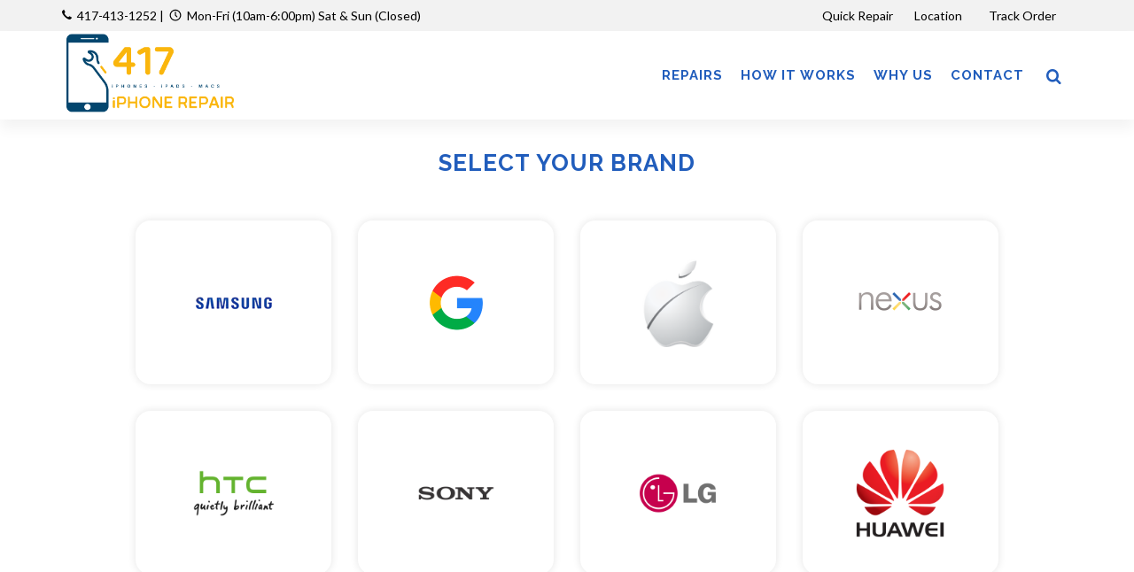

--- FILE ---
content_type: text/html; charset=UTF-8
request_url: https://www.417iphonerepair.com/phone/tcl
body_size: 12217
content:
<!DOCTYPE html>
<html dir="ltr" lang="en-US">
<head>
	<meta name="viewport" content="width=device-width, initial-scale=1" />
	<meta http-equiv="content-type" content="text/html; charset=utf-8" />
	<!-- Document Title
	============================================= -->
	<meta name="keywords" content="" />
	<meta name="description" content="Phone" />
	<title>Phone</title>
			<!-- Stylesheets
	============================================= -->
	<link href="https://fonts.googleapis.com/css?family=Lato:300,400,400i,700|Raleway:300,400,500,600,700|Crete+Round:400i" rel="stylesheet" type="text/css" />
	<link rel="stylesheet" href="https://www.417iphonerepair.com/css/style.css" type="text/css" />
	<link rel="stylesheet" href="https://www.417iphonerepair.com/css/color.css" type="text/css" /> 
	<link rel="stylesheet" href="https://www.417iphonerepair.com/css/icon-font.min.css" type="text/css" />
	<!-- <link rel="stylesheet" href="https://cdn.linearicons.com/free/1.0.0/icon-font.min.css"> -->
	<link rel="shortcut icon" href="https://www.417iphonerepair.com/images/favicon.ico" />	<!-- SLIDER REVOLUTION 5.x CSS SETTINGS -->
			<script src="https://www.417iphonerepair.com/js/jquery.js"></script>
	<script src='https://www.google.com/recaptcha/api.js?onload=CaptchaCallback&render=explicit'></script>
	<!-- Google Tag Manager -->
<script>(function(w,d,s,l,i){w[l]=w[l]||[];w[l].push({'gtm.start':
new Date().getTime(),event:'gtm.js'});var f=d.getElementsByTagName(s)[0],
j=d.createElement(s),dl=l!='dataLayer'?'&l='+l:'';j.async=true;j.src=
'https://www.googletagmanager.com/gtm.js?id='+i+dl;f.parentNode.insertBefore(j,f);
})(window,document,'script','dataLayer','GTM-TWVJM9G');</script>
<!-- End Google Tag Manager --><script>
var online_booking_hide_price = '0';

var currency_symbol="$";
var disp_currency="prefix";
var is_space_between_currency_symbol="1";
var thousand_separator=",";
var decimal_separator=".";
var decimal_number="2";

var show_repair_item_price = '0';

function format_amount(amount) {
    var symbol_space="";
	if(is_space_between_currency_symbol == "1") {
		symbol_space=" "
	} else {
		symbol_space=""
	}

	if(disp_currency =="prefix") {
		return currency_symbol + symbol_space +amount;
	} else { 
	  return amount +symbol_space +currency_symbol;
	}
}

function formatMoney(n, c, d, t) {
	var c = isNaN(c = Math.abs(c)) ? decimal_number: c,
	d = d == undefined ?decimal_separator : d,
	t = t == undefined ? thousand_separator : t,
	s = n < 0 ? "-" : "",
	i = String(parseInt(n = Math.abs(Number(n)
 || 0).toFixed(c))),
	j = (j = i.length) > 3 ? j % 3 : 0;
	
	return s + (j ? i.substr(0, j) + t : "") + i.substr(j).replace(/(\d{3})(?=\d)/g, "$1" + t) + (c ? d + Math.abs(n - i).toFixed(c).slice(2) : "");
};
</script></head>


<body class="stretched no-transition inner-page"  >
	
		
	<!-- Google Tag Manager (noscript) -->
<noscript><iframe src="https://www.googletagmanager.com/ns.html?id=GTM-TWVJM9G"
height="0" width="0" style="display:none;visibility:hidden"></iframe></noscript>
<!-- End Google Tag Manager (noscript) -->	<!-- Document Wrapper
	============================================= -->
	<div id="wrapper" class="clearfix">
		<!-- Top Bar
		============================================= -->
				<div id="top-bar" class="header_topbar"> 
			<div class="container clearfix"> 
				<div class="col_half nobottommargin store_detail">
					<p class="nobottommargin information_detail"><strong><i class="icon-call"></i></strong>&nbsp; <a href="tel:417-413-1252">417-413-1252</a> <span>|</span>&nbsp; <strong><i class="icon-line-clock"></i></strong>&nbsp; Mon-Fri (10am-6:00pm)  Sat & Sun (Closed)</p>    
				</div>
				<div class="col_half col_last fright nobottommargin"> 
					<!-- Top Links
					============================================= -->
					<div class="rightside_information_link top-links"> 
													<ul>
															<li>
									<a class="myaccount " href="https://www.417iphonerepair.com/instant-repair-model" >Quick Repair</a>
																	</li>
															<li>
									<a class="myaccount " href="https://www.417iphonerepair.com/location" >Location&nbsp;<i class="fa fa-map-marker" aria-hidden="true"></i></a>
																	</li>
															<li>
									<a class="myaccount " href="https://www.417iphonerepair.com/order-track" >Track Order&nbsp;<i class="fa fa-compass" aria-hidden="true"></i></a>
																	</li>
														
														</ul>
											</div><!-- .top-links end -->
				</div>
			</div>
		</div><!-- #top-bar end -->
				<!-- Header
		============================================= -->
		<header id="header" class="transparent_header_bg">
			<div id="header-wrap">
				<div id="primary-menu-trigger"><i class="icon-reorder"></i></div>
				<div class="container clearfix">	
					<div class="row header_full_width"> 
						<div id="top-header-logo" class="col-9 col-md-3">
							<!-- Logo
							============================================= -->
							<div id="logo">
								<a href="https://www.417iphonerepair.com/" class="header_logo" data-dark-logo="https://www.417iphonerepair.com/images/logo.png"><img src="https://www.417iphonerepair.com/images/logo.png" alt="417iPhoneRepair" width="" height="100"></a>
								<a href="https://www.417iphonerepair.com/" class="sticky_logo" data-dark-logo="https://www.417iphonerepair.com/images/logo_fixed.png"><img src="https://www.417iphonerepair.com/images/logo_fixed.png" alt="417iPhoneRepair" width="" height="80"></a>
								<!-- <a href="https://www.417iphonerepair.com/" class="retina-logo" data-dark-logo="https://www.417iphonerepair.com/images/logo_fixed.png"><img src="https://www.417iphonerepair.com/images/logo_fixed.png" alt="417iPhoneRepair"></a> -->
							</div><!-- #logo end -->
						</div>
						<div id="top-search-col" class="col-3 col-md-9 main_menu_v_center_section pr-0">
							<!-- Primary Navigation
							============================================= -->
							<nav id="primary-menu"> 
																	<ul class="main_menu_section"> 
																													<li class=" ">
										<a href="https://www.417iphonerepair.com/repairs" class="" ><div>Repairs</div></a>
											<ul class="sub-menu brand-sub-menu"><li ><a href="https://www.417iphonerepair.com/phone">Phone</a><li ><a href="https://www.417iphonerepair.com/c-tablet">Tablet</a><li ><a href="https://www.417iphonerepair.com/computer">Computer</a><li ><a href="https://www.417iphonerepair.com/smartwatch">Smartwatch</a><li ><a href="https://www.417iphonerepair.com/game-console-repair">Game Consoles</a><li ><a href="https://www.417iphonerepair.com/other">Other</a></ul>										</li>
																													<li class="">
										<a href="https://www.417iphonerepair.com/how-it-works" class="" ><div>How it works</div></a>
																					</li>
																													<li class="">
										<a href="https://www.417iphonerepair.com/why" class="" ><div>Why Us</div></a>
																					</li>
																													<li class="">
										<a href="https://www.417iphonerepair.com/contact-us" class="" ><div>Contact</div></a>
																					</li>
																		</ul>
																
																<!-- Top Search
								============================================= -->
								<div id="top-search">
									<a href="#" id="top-search-trigger"><i class="icon-search3"></i><i class="icon-line-cross"></i></a>
									<form action="https://www.417iphonerepair.com/search" method="get">
										<input type="text" name="search" id="srch_list_of_model" class="form-control srch_list_of_model" value="" placeholder="Search for your device here">
									</form>
								</div><!-- #top-search end -->
																
							</nav><!-- #primary-menu end -->
						</div>
					</div>
				</div>
			</div>
		</header><!-- #header end -->
		<section id="model">
	<div class="container clearfix center brand">
		<div class="clear"></div>
		<div class="heading-block topmargin-sm bottommargin-sm center">
			<h3>Select <strong>your brand</strong></h3> 
			
			
			
		</div>
		  
		<ul class="clients-grid grid-6 bottommargin-sm clearfix brand_category_selection center-grid device-brands">
							<li>	<a href="https://www.417iphonerepair.com/phone/samsung" class="d-flex align-items-center">
					    <!-- <div class="arrow"><i class="icon-check"></i></div> -->
						<div class="inner mx-auto">
							<img src="https://www.417iphonerepair.com/images/brand/20201002055619.png" alt="Samsung">						</div>
					</a>
				</li>
							<li>	<a href="https://www.417iphonerepair.com/phone/google" class="d-flex align-items-center">
					    <!-- <div class="arrow"><i class="icon-check"></i></div> -->
						<div class="inner mx-auto">
							<img src="https://www.417iphonerepair.com/images/brand/20201002055440.png" alt="Google">						</div>
					</a>
				</li>
							<li>	<a href="https://www.417iphonerepair.com/phone/apple" class="d-flex align-items-center">
					    <!-- <div class="arrow"><i class="icon-check"></i></div> -->
						<div class="inner mx-auto">
							<img src="https://www.417iphonerepair.com/images/brand/20190903072004.png" alt="Apple">						</div>
					</a>
				</li>
							<li>	<a href="https://www.417iphonerepair.com/phone/nexus" class="d-flex align-items-center">
					    <!-- <div class="arrow"><i class="icon-check"></i></div> -->
						<div class="inner mx-auto">
							<img src="https://www.417iphonerepair.com/images/brand/20220326011139.png" alt="Nexus">						</div>
					</a>
				</li>
							<li>	<a href="https://www.417iphonerepair.com/phone/htc" class="d-flex align-items-center">
					    <!-- <div class="arrow"><i class="icon-check"></i></div> -->
						<div class="inner mx-auto">
							<img src="https://www.417iphonerepair.com/images/brand/20190903072026.png" alt="HTC">						</div>
					</a>
				</li>
							<li>	<a href="https://www.417iphonerepair.com/phone/sony" class="d-flex align-items-center">
					    <!-- <div class="arrow"><i class="icon-check"></i></div> -->
						<div class="inner mx-auto">
							<img src="https://www.417iphonerepair.com/images/brand/20190903072107.png" alt="SONY">						</div>
					</a>
				</li>
							<li>	<a href="https://www.417iphonerepair.com/phone/lg" class="d-flex align-items-center">
					    <!-- <div class="arrow"><i class="icon-check"></i></div> -->
						<div class="inner mx-auto">
							<img src="https://www.417iphonerepair.com/images/brand/20190903072044.png" alt="LG">						</div>
					</a>
				</li>
							<li>	<a href="https://www.417iphonerepair.com/phone/huawei" class="d-flex align-items-center">
					    <!-- <div class="arrow"><i class="icon-check"></i></div> -->
						<div class="inner mx-auto">
							<img src="https://www.417iphonerepair.com/images/brand/20190903072035.png" alt="Huawei">						</div>
					</a>
				</li>
							<li>	<a href="https://www.417iphonerepair.com/phone/motorola" class="d-flex align-items-center">
					    <!-- <div class="arrow"><i class="icon-check"></i></div> -->
						<div class="inner mx-auto">
							<img src="https://www.417iphonerepair.com/images/brand/20220324212858.png" alt="Motorola">						</div>
					</a>
				</li>
							<li>	<a href="https://www.417iphonerepair.com/phone/oneplus" class="d-flex align-items-center">
					    <!-- <div class="arrow"><i class="icon-check"></i></div> -->
						<div class="inner mx-auto">
							<img src="https://www.417iphonerepair.com/images/brand/20220325232451.png" alt="One Plus">						</div>
					</a>
				</li>
							<li>	<a href="https://www.417iphonerepair.com/phone/" class="d-flex align-items-center">
					    <!-- <div class="arrow"><i class="icon-check"></i></div> -->
						<div class="inner mx-auto">
							<img src="https://www.417iphonerepair.com/images/brand/20220324212555.png" alt="ZTE">						</div>
					</a>
				</li>
							<li>	<a href="https://www.417iphonerepair.com/phone/asus" class="d-flex align-items-center">
					    <!-- <div class="arrow"><i class="icon-check"></i></div> -->
						<div class="inner mx-auto">
							<img src="https://www.417iphonerepair.com/images/brand/20220325233439.png" alt="Asus">						</div>
					</a>
				</li>
							<li>	<a href="https://www.417iphonerepair.com/phone/alcatel" class="d-flex align-items-center">
					    <!-- <div class="arrow"><i class="icon-check"></i></div> -->
						<div class="inner mx-auto">
							<img src="https://www.417iphonerepair.com/images/brand/20220325235340.png" alt="Alcatel">						</div>
					</a>
				</li>
							<li>	<a href="https://www.417iphonerepair.com/phone/blackberry" class="d-flex align-items-center">
					    <!-- <div class="arrow"><i class="icon-check"></i></div> -->
						<div class="inner mx-auto">
							<img src="https://www.417iphonerepair.com/images/brand/20220326002526.png" alt="BlackBerry">						</div>
					</a>
				</li>
							<li>	<a href="https://www.417iphonerepair.com/phone/blu" class="d-flex align-items-center">
					    <!-- <div class="arrow"><i class="icon-check"></i></div> -->
						<div class="inner mx-auto">
							<img src="https://www.417iphonerepair.com/images/brand/20220326003115.png" alt="BLU">						</div>
					</a>
				</li>
							<li>	<a href="https://www.417iphonerepair.com/phone/cricket-wireless" class="d-flex align-items-center">
					    <!-- <div class="arrow"><i class="icon-check"></i></div> -->
						<div class="inner mx-auto">
							<img src="https://www.417iphonerepair.com/images/brand/20220326004723.png" alt="Cricket Wireless">						</div>
					</a>
				</li>
							<li>	<a href="https://www.417iphonerepair.com/phone/kyocera" class="d-flex align-items-center">
					    <!-- <div class="arrow"><i class="icon-check"></i></div> -->
						<div class="inner mx-auto">
							<img src="https://www.417iphonerepair.com/images/brand/20220326010307.png" alt="Kyocera">						</div>
					</a>
				</li>
							<li>	<a href="https://www.417iphonerepair.com/phone/nokia" class="d-flex align-items-center">
					    <!-- <div class="arrow"><i class="icon-check"></i></div> -->
						<div class="inner mx-auto">
							<img src="https://www.417iphonerepair.com/images/brand/20220326011757.png" alt="Nokia">						</div>
					</a>
				</li>
							<li>	<a href="https://www.417iphonerepair.com/phone/tcl" class="d-flex align-items-center">
					    <!-- <div class="arrow"><i class="icon-check"></i></div> -->
						<div class="inner mx-auto">
							<img src="https://www.417iphonerepair.com/images/brand/20220326013608.png" alt="TCL">						</div>
					</a>
				</li>
							<li>	<a href="https://www.417iphonerepair.com/phone/vivo" class="d-flex align-items-center">
					    <!-- <div class="arrow"><i class="icon-check"></i></div> -->
						<div class="inner mx-auto">
							<img src="https://www.417iphonerepair.com/images/brand/20220326014253.png" alt="Vivo">						</div>
					</a>
				</li>
							<li>	<a href="https://www.417iphonerepair.com/phone/xiaomi" class="d-flex align-items-center">
					    <!-- <div class="arrow"><i class="icon-check"></i></div> -->
						<div class="inner mx-auto">
							<img src="https://www.417iphonerepair.com/images/brand/20220918215924.png" alt="Xiaomi">						</div>
					</a>
				</li>
							<li>	<a href="https://www.417iphonerepair.com/phone/att" class="d-flex align-items-center">
					    <!-- <div class="arrow"><i class="icon-check"></i></div> -->
						<div class="inner mx-auto">
							<img src="https://www.417iphonerepair.com/images/brand/20220918215243.png" alt="AT&T">						</div>
					</a>
				</li>
							<li>	<a href="https://www.417iphonerepair.com/phone/tmobile" class="d-flex align-items-center">
					    <!-- <div class="arrow"><i class="icon-check"></i></div> -->
						<div class="inner mx-auto">
							<img src="https://www.417iphonerepair.com/images/brand/20220404013034.png" alt="Tmobile">						</div>
					</a>
				</li>
					</ul>
				<div class="promo promo-border bottommargin-sm topmargin-sm promocode_section">
			<h3>Can't find a model you're looking for?</h3>
			<span>Get in touch for a free estimate and see how we can help.</span>
			<a href="#" class="button button-xlarge button-rounded" data-toggle="modal" data-target="#MissingProduct">Quote Request</a>
		</div> 
			</div>
	</section>
	<section class="content center_heading_text">
		<div class="container clearfix">
			<div class="seo_section promocode_section">
								
				<br>			</div>
		</div>
	</section>
<div class="editAddress-modal modal fade HelpPopup" id="MissingProduct" tabindex="-1" role="dialog" aria-labelledby="myModalLabel" aria-hidden="true">
  <div class="modal-dialog">
	<div class="modal-content">
		<form method="post" action="https://www.417iphonerepair.com/controllers/model.php" id="req_quote_form" class="nobottommargin">
			<div class="modal-header">
			  <h4 class="modal-title" id="myModalLabel">Quote Request </h4>
			  <button type="button" class="close" data-dismiss="modal" aria-hidden="true">&times;</button>
			</div>
			<div class="modal-body">
				<h4 class="nobottommargin">Can't Find Your Device?</h4>
				<p>If you do not see your device please fill out the form below and we will get back to you ASAP. Please add the model number to your device if you can locate it to make it easier for us to reserve the proper parts for your repair. Please also feel free to give us a call during business hours and we will be happy to help. </p>
				<div class="form-row">
					<div class="form-group col-md-12">
					<input type="text" name="name" id="name" placeholder="Enter name" class="form-control" value="" />
					</div>
					<div class="form-group col-md-12">
					<input type="tel" id="cell_phone" name="cell_phone" class="form-control" placeholder="Enter phone" value="">
					<input type="hidden" name="phone" id="phone" />
					</div>
					<div class="form-group col-md-12">
					<input type="text" name="email" id="email" placeholder="Enter email" class="form-control" value="" />
					</div>
					<div class="form-group col-md-12">
					<input type="text" name="item_name" id="item_name" placeholder="Enter name of your item" class="form-control" />
					</div>
					<div class="form-group col-md-12">
					<textarea name="message" id="message" placeholder="Enter message" class="form-control"></textarea>
					</div>
											<div class="form-group col-md-12">
							<div id="g_form_gcaptcha"></div>
							<input type="hidden" id="g_captcha_token" name="g_captcha_token" value=""/>
						</div>
										<!--<div class="form-group col-md-12">
						<button type="submit" class="btn btn-primary mt-0">Submit</button>
						<input type="hidden" name="missing_product" id="missing_product" />
					</div>-->
				</div>
								<input type="hidden" name="csrf_token" value="9ce0ca9d56d03845de3a341172348ddd4275f89744278864da88c2fda68ec4e9">
			</div>
			<div class="modal-footer">
				<button type="submit" class="button mt-0">Submit</button>
				<input type="hidden" name="missing_product" id="missing_product" />
				<button type="button" class="button button-danger mt-0" data-dismiss="modal">Close</button>
			</div>
		</form>
	</div>
  </div>
</div>
<script>
var CaptchaCallback = function() {
	if(jQuery('#g_form_gcaptcha').length) {
		grecaptcha.render('g_form_gcaptcha', {
			'sitekey' : '6LcnmH4aAAAAAJ3Fs-zZXrq4iZXPsNOEyomaD7HH',
			'callback' : onSubmitForm,
		});
	}
};
var onSubmitForm = function(response) {
	if(response.length == 0) {
		jQuery("#g_captcha_token").val('');
	} else {
		//$(".sbmt_button").removeAttr("disabled");
		jQuery("#g_captcha_token").val('yes');
	}
};
(function( $ ) {
	$(function() {
		var telInput = document.querySelector("#cell_phone");
		var itiTel = window.intlTelInput(telInput, {
		  allowDropdown: false,
		  initialCountry: "us",
		  geoIpLookup: function(callback) {
			$.get('https://ipinfo.io', function() {}, "jsonp").always(function(resp) {
			  var countryCode = (resp && resp.country) ? resp.country : "";
			  callback(countryCode);
			});
		  },
		  utilsScript: "https://www.417iphonerepair.com/js/intlTelInput-utils.js"
		});
		$('#req_quote_form').bootstrapValidator({
				fields: {
					name: {
						validators: {
							stringLength: {
								min: 1,
							},
							notEmpty: {
								message: 'Please enter name'
							}
						}
					},
					cell_phone: {
						validators: {
							callback: {
								message: 'Please enter valid phone number',
								callback: function(value, validator, $field) {
									if(itiTel.isValidNumber()) {
										var phone_number = itiTel.getNumber();
										$("#phone").val(phone_number);
										return true;
									} else {
										return false;
									}
								}
							}
						}
					},
					email: {
						validators: {
							notEmpty: {
								message: 'Please enter email'
							},
							emailAddress: {
								message: 'Please enter email'
							}
						}
					},
					item_name: { 
						validators: {
							notEmpty: {
								message: 'Please enter item name'
							}
						}
					},
					message: {
						validators: {
							notEmpty: {
								message: 'Please enter your message'
							}
						}
					}
				}
			}).on('success.form.bv', function(e) {
			$('#req_quote_form').data('bootstrapValidator').resetForm();
			// Prevent form submission
			e.preventDefault();
			// Get the form instance
			var $form = $(e.target);
			// Get the BootstrapValidator instance
			var bv = $form.data('bootstrapValidator');
			// Use Ajax to submit form data
			$.post($form.attr('action'), $form.serialize(), function(result) {
				console.log(result);
			}, 'json');
		});
	});
})(jQuery);
</script>		<!-- Footer
		============================================= -->
		<footer id="footer"  >
						<div class="container">
				<!-- Footer Widgets
				============================================= -->
				<div class="footer-widgets-wrap pb-3 clearfix">
					<div class="row clearfix">
						<div class="col-lg-7">
							<div class="row clearfix">
							  							  	<div class="col-md-4 col-lg-4 col-sm-4 col-6 bottommargin-sm">
									<div class="widget widget_links app_landing_widget_link clearfix">
										<h4>REPAIRS</h4>
										<ul>
										  											  <li >
												<a class="" href="https://www.417iphonerepair.com/contact-us" >Contact Us</a>
																							  </li>
										  											  <li >
												<a class="" href="https://www.417iphonerepair.com/write-a-review" >Write A Review</a>
																							  </li>
										  											  <li >
												<a class="" href="https://www.417iphonerepair.com/bulk-repair-form" >Bulk Repair</a>
																							  </li>
										  											  <li >
												<a class="" href="https://www.417iphonerepair.com/missing-product-form" >Custom Quote</a>
																							  </li>
										  										</ul>
								  </div>
							   </div>
							  							  <div class="col-md-4 col-lg-4 col-sm-4 col-6 bottommargin-sm">
									<div class="widget widget_links app_landing_widget_link clearfix">
								<h4>COMPANY</h4>
								<ul>
								  									  <li >
										<a class="" href="https://www.417iphonerepair.com/unlocks" >Unlocks</a>
																			  </li>
								  									  <li >
										<a class="Faqs" href="https://www.417iphonerepair.com/faqs" >Faqs</a>
																			  </li>
								  									  <li >
										<a class="" href="https://www.417iphonerepair.com/reviews" >Reviews</a>
																			  </li>
								  								</ul>
							  </div>
							  </div>
							  							  <div class="col-md-4 col-lg-4 col-sm-4 bottommargin-sm">
									<div class="widget widget_links app_landing_widget_link clearfix">
								<h4>LEGAL</h4>
								<ul>
								  									  <li >
										<a class="" href="https://www.417iphonerepair.com/how-it-works" >How it works</a>
																			  </li>
								  									  <li >
										<a class="" href="https://www.417iphonerepair.com/why" >Why use us?</a>
																			  </li>
								  									  <li >
										<a class="" href="offers" >Offers</a>
																			  </li>
								  								</ul>
							  </div>
							  </div>
							  							</div>
						</div>

						<div class="col-lg-5">
							
							<div class="widget clearfix"> 
								<div class="widget notopmargin clearfix"> 
								<div class="row clearfix">
									<div class="col-lg-12 bottommargin-sm clearfix">
																					<img src="https://www.417iphonerepair.com/images/footer_logo.png" alt="417iPhoneRepair" style="display:block;" class="bottommargin-sm bottom-logo" width="" height="">
																				
										<form id="footer_signup_form" action="https://www.417iphonerepair.com/signup" method="get" class="nobottommargin">
											<div class="input-group signup_button">
												<div class="input-group-prepend">
													<div class="input-group-text"><i class="icon-email2"></i></div>
												</div>
												<input type="email" name="email" id="email" class="form-control required email" placeholder="Enter your Email..." required>
												<div class="input-group-append">
													<button class="btn btn-info" type="submit">Signup</button>
												</div>
											</div>
										</form>
									</div>
								</div>
							</div>
								<div class="row clearfix">
									<div class="col-lg-12 bottommargin-sm clearfix center_content">
										
																					<a class="social-icon si-small si-borderless si-colored si-rounded si-facebook" href="https://www.facebook.com/417iphonerepair" target="_blank" title="https://www.facebook.com/417iphonerepair"><i class="icon-facebook"></i><i class="icon-facebook"></i></a>																			</div>
								</div>
							</div>
							

							
						</div>
					</div>
				</div>
			</div>
						
						<div id="copyrights" class="nobg border-top footer_bottom">  
				<div class="container clearfix">
					<div class="row">
						<div class="col-md-6">
							© 2024 417 iPhone Repair. All rights reserved.						</div>
						<div class="col-md-6">
						  							  	<div class="copyrights-menu copyright-links clearfix text-right">
								  											<a class="" href="https://www.417iphonerepair.com/terms-and-conditions" >Terms & Conditions</a> <span class='bottom_footer'>/</span>   
								  										<a class="" href="https://www.417iphonerepair.com/privacy-policy" >Privacy Policy</a>    
								  							  	</div> 
						  							</div>
					</div>
				</div>
			</div><!-- #copyrights end -->
			<!-- Copyrights ============================================= -->
						
			
							  	
		</footer><!-- #footer end -->
		
	</div><!-- #wrapper end -->
	
	
	
	
	
	<!-- Go To Top
	============================================= -->
	<div id="gotoTop" class="icon-angle-up"></div>
	<!-- External JavaScripts
	============================================= -->
	
		
	<script src="https://www.417iphonerepair.com/js/plugins.js"></script>
	<!-- Footer Scripts
	============================================= -->
	<script src="https://www.417iphonerepair.com/js/functions.js"></script>

	<!-- SLIDER REVOLUTION 5.x SCRIPTS  -->
	
	<!-- DatePicker JS -->
	<script src="https://www.417iphonerepair.com/js/components/datepicker.js"></script>
	<script src="https://www.417iphonerepair.com/js/jquery.autocomplete.min.js"></script>
	<script src="https://www.417iphonerepair.com/js/intlTelInput.js"></script>
	<script src="https://www.417iphonerepair.com/js/bootstrapvalidator.min.js"></script>
	<script src="https://www.417iphonerepair.com/js/slick.min.js"></script>
	<script src="https://www.417iphonerepair.com/js/jquery.matchHeight-min.js"></script>
	<script src="https://www.417iphonerepair.com/js/jquery.blockUI.js"></script>

	
	<script>
	var tpj=jQuery;
	tpj.noConflict();
	
	tpj(document).ready(function() {

		tpj('.home-slide').on('init', function () {
			tpj('.home-slide').css('visibility', 'visible');
		});

		tpj('.home-slide').slick({
						
			autoplay: true,
			autoplaySpeed: 3000,
			slidesToShow: 1,
			slidesToScroll: 1,
			arrows: false,
			fade: true,
			dots: false,
			centerMode: true,
			
		});

	
		// var apiRevoSlider = tpj('#rev_slider_ishop').show().revolution(
		// {
		// 	sliderType:"standard",
		// 	jsFileLocation:"https://www.417iphonerepair.com/include/rs-plugin/js/",
		// 	sliderLayout:"fullwidth",
		// 	dottedOverlay:"none",
		// 	delay:9000,
		// 	navigation: {},
		// 	responsiveLevels:[1200,992,768,480,320],
		// 	gridwidth:1140,
		// 	gridheight:500,
		// 	lazyType:"none",
		// 	shadow:0,
		// 	spinner:"off",
		// 	autoHeight:"off",
		// 	disableProgressBar:"on",
		// 	hideThumbsOnMobile:"off",
		// 	hideSliderAtLimit:0,
		// 	hideCaptionAtLimit:0,
		// 	hideAllCaptionAtLilmit:0,
		// 	debugMode:false,
		// 	fallbacks: {
		// 		simplifyAll:"off",
		// 		disableFocusListener:false,
		// 	},
		// 	navigation: {
		// 		keyboardNavigation:"off",
		// 		keyboard_direction: "horizontal",
		// 		mouseScrollNavigation:"off",
		// 		onHoverStop:"off",
		// 		touch:{
		// 			touchenabled:"on",
		// 			swipe_threshold: 75,
		// 			swipe_min_touches: 1,
		// 			swipe_direction: "horizontal",
		// 			drag_block_vertical: false
		// 		},
		// 		arrows: {
		// 			style: "ares",
		// 			enable: true,
		// 			hide_onmobile: false,
		// 			hide_onleave: false,
		// 			tmp: '<div class="tp-title-wrap">	<span class="tp-arr-titleholder">{{title}}</span> </div>',
		// 			left: {
		// 				h_align: "left",
		// 				v_align: "center",
		// 				h_offset: 10,
		// 				v_offset: 0
		// 			},
		// 			right: {
		// 				h_align: "right",
		// 				v_align: "center",
		// 				h_offset: 10,
		// 				v_offset: 0
		// 			}
		// 		}
		// 	}
		// });
	
		// apiRevoSlider.bind("revolution.slide.onloaded",function (e) {
		// 	SEMICOLON.slider.sliderParallaxDimensions();
		// });
		
		tpj('.srch_list_of_model').autocomplete({
			serviceUrl: '/ajax/get_autocomplete_data.php',
			onSelect: function(suggestion) {
				window.location.href = suggestion.url;
			},
			onHint: function (hint) {
				console.log("onHint");
			},
			onInvalidateSelection: function() {
				console.log("onInvalidateSelection");
			},
			onSearchStart: function(params) {
				console.log("onSearchStart");
			},
			onHide: function(container) {
				console.log("onHide");
			},
			onSearchComplete: function (query, suggestions) {
				console.log("onSearchComplete",suggestions);
			},
			//showNoSuggestionNotice: true,
			//noSuggestionNotice: "We didn't find any matching devices...",
		});
		
		tpj('.srch_list_of_model').keydown(function(event) {
			//if(event.keyCode == 13 && $(this).val() == "") {
			if(event.keyCode == 13) {
			  return false;
			}
		});
		
	}); 
	//ready
	
	tpj(document).ready(function($) {
	
		$('#footer_signup_form').bootstrapValidator({
			fields: {
				email: {
					validators: {
						notEmpty: {
							message: 'Please enter email address'
						},
						emailAddress: {
							message: 'Please enter valid email address'
						}
					}
				}
			}
		}).on('success.form.bv', function(e) {
            $('#footer_signup_form').data('bootstrapValidator').resetForm();

            // Prevent form submission
            e.preventDefault();

            // Get the form instance
            var $form = $(e.target);

            // Get the BootstrapValidator instance
            var bv = $form.data('bootstrapValidator');

            // Use Ajax to submit form data
            $.post($form.attr('action'), $form.serialize(), function(result) {
                console.log(result);
            }, 'json');
        });

		//START for Newsletter form
		$('#newsletter').on('submit', function(e) {
			e.preventDefault();
			var post_data = $('#newsletter').serialize();
			$.ajax({
				type: "POST",
				url:"https://www.417iphonerepair.com/ajax/newsletter.php",
				data:  new FormData(this),
				contentType: false,
				cache: false,
				processData:false,
				success:function(data) {
					if(data!="") {
						var form_data = JSON.parse(data);
						if(form_data.status == true) {
							$('.resp_newsletter').prepend('<div class="alert alert-success alert-dismissable"><button type="button" class="close" data-dismiss="alert" aria-hidden="true">�</button>'+form_data.msg+'</div>');
							$('.newsletter_fields').hide();
							$('.resp_newsletter').show();
						} else {
							alert(form_data.msg);
							return false;
						}
					}
				}
			});
		});

		
		
		$('.btn-close, .close_newsletter_popup').click(function() {
		  $('#NewsLetter').modal('hide');
		  $('.newsletter_fields').show();
		  $('.resp_newsletter').hide();
		  $(".newsletter_fields input[type=text]").val('');
		  $(".newsletter_fields input[type=email]").val('');
		});
		//END for Newsletter form

		//START for check booking available
		$('.repair_appt_date').datepicker({
			autoclose: true,
			startDate: "today",
			todayHighlight: true
		}).on('changeDate', function(e) {
			getTimeSlotListByDate();		});
		$('.repair_time_slot').on('change', function(e) {
			check_booking_available();
		});
		//END for check booking available

		$('.datepicker').datepicker({autoclose:true});

		// setTimeout(function () {
			$('.portfolio-item .inner, .testimonial, .clients-grid li a').matchHeight();
			
		// }, 4000);


				$('.model-details-panel .icon-remove-circle').show();
		$('.model-details-panel .icon-ok-circle').hide();
		$('.model-details-panel .acc_content').show();
				
/*var loading = '[data-uri]';

$('.lazy').Lazy({
	delay:2000,
	effect: 'show',
	effectTime: 1000,
	visibleOnly: true,
	defaultImage: loading,
});*/

	});
	
	function block_div(div_id){
		// Block Element
		tpj("#"+div_id).block({
			message: '<i class="icon-spinner icon-spin"></i>',
			overlayCSS: {
				backgroundColor: '#FFF',
				cursor: 'wait',
			},
			css: {
				border: 0,
				padding: 0,
				backgroundColor: 'none'
			}
		});
	}
	
	function unblock_div(div_id){
		tpj("#"+div_id).unblock();
	}


	/***parallax***/

	window.onmousemove=function(e){

		let moveNum=(e.pageX/innerWidth)*180; 
		let moveNum2=(e.pageY/innerHeight)*180;

		let newNum=((e.pageX - innerWidth/2)/(innerWidth/2));
		let newNum2=((e.pageY - innerHeight/2)/(innerHeight/2));

		//console.log(newNum)
		
		//console.log(document.querySelector(".parallax"));
		if(document.querySelector(".parallax")){
			document.querySelector(".parallax").style.transform=`translate(${-0 - (newNum*10)}%,${-0 - (newNum2*10)}%)`
		}
	}
	
	</script>

  <script defer src="https://static.cloudflareinsights.com/beacon.min.js/vcd15cbe7772f49c399c6a5babf22c1241717689176015" integrity="sha512-ZpsOmlRQV6y907TI0dKBHq9Md29nnaEIPlkf84rnaERnq6zvWvPUqr2ft8M1aS28oN72PdrCzSjY4U6VaAw1EQ==" data-cf-beacon='{"version":"2024.11.0","token":"4e541a11b9f446a3b68e8b1b7a1b1697","r":1,"server_timing":{"name":{"cfCacheStatus":true,"cfEdge":true,"cfExtPri":true,"cfL4":true,"cfOrigin":true,"cfSpeedBrain":true},"location_startswith":null}}' crossorigin="anonymous"></script>
</body>
</html>

--- FILE ---
content_type: text/html; charset=utf-8
request_url: https://www.google.com/recaptcha/api2/anchor?ar=1&k=6LcnmH4aAAAAAJ3Fs-zZXrq4iZXPsNOEyomaD7HH&co=aHR0cHM6Ly93d3cuNDE3aXBob25lcmVwYWlyLmNvbTo0NDM.&hl=en&v=PoyoqOPhxBO7pBk68S4YbpHZ&size=normal&anchor-ms=20000&execute-ms=30000&cb=qbtmk2l5mo2z
body_size: 49401
content:
<!DOCTYPE HTML><html dir="ltr" lang="en"><head><meta http-equiv="Content-Type" content="text/html; charset=UTF-8">
<meta http-equiv="X-UA-Compatible" content="IE=edge">
<title>reCAPTCHA</title>
<style type="text/css">
/* cyrillic-ext */
@font-face {
  font-family: 'Roboto';
  font-style: normal;
  font-weight: 400;
  font-stretch: 100%;
  src: url(//fonts.gstatic.com/s/roboto/v48/KFO7CnqEu92Fr1ME7kSn66aGLdTylUAMa3GUBHMdazTgWw.woff2) format('woff2');
  unicode-range: U+0460-052F, U+1C80-1C8A, U+20B4, U+2DE0-2DFF, U+A640-A69F, U+FE2E-FE2F;
}
/* cyrillic */
@font-face {
  font-family: 'Roboto';
  font-style: normal;
  font-weight: 400;
  font-stretch: 100%;
  src: url(//fonts.gstatic.com/s/roboto/v48/KFO7CnqEu92Fr1ME7kSn66aGLdTylUAMa3iUBHMdazTgWw.woff2) format('woff2');
  unicode-range: U+0301, U+0400-045F, U+0490-0491, U+04B0-04B1, U+2116;
}
/* greek-ext */
@font-face {
  font-family: 'Roboto';
  font-style: normal;
  font-weight: 400;
  font-stretch: 100%;
  src: url(//fonts.gstatic.com/s/roboto/v48/KFO7CnqEu92Fr1ME7kSn66aGLdTylUAMa3CUBHMdazTgWw.woff2) format('woff2');
  unicode-range: U+1F00-1FFF;
}
/* greek */
@font-face {
  font-family: 'Roboto';
  font-style: normal;
  font-weight: 400;
  font-stretch: 100%;
  src: url(//fonts.gstatic.com/s/roboto/v48/KFO7CnqEu92Fr1ME7kSn66aGLdTylUAMa3-UBHMdazTgWw.woff2) format('woff2');
  unicode-range: U+0370-0377, U+037A-037F, U+0384-038A, U+038C, U+038E-03A1, U+03A3-03FF;
}
/* math */
@font-face {
  font-family: 'Roboto';
  font-style: normal;
  font-weight: 400;
  font-stretch: 100%;
  src: url(//fonts.gstatic.com/s/roboto/v48/KFO7CnqEu92Fr1ME7kSn66aGLdTylUAMawCUBHMdazTgWw.woff2) format('woff2');
  unicode-range: U+0302-0303, U+0305, U+0307-0308, U+0310, U+0312, U+0315, U+031A, U+0326-0327, U+032C, U+032F-0330, U+0332-0333, U+0338, U+033A, U+0346, U+034D, U+0391-03A1, U+03A3-03A9, U+03B1-03C9, U+03D1, U+03D5-03D6, U+03F0-03F1, U+03F4-03F5, U+2016-2017, U+2034-2038, U+203C, U+2040, U+2043, U+2047, U+2050, U+2057, U+205F, U+2070-2071, U+2074-208E, U+2090-209C, U+20D0-20DC, U+20E1, U+20E5-20EF, U+2100-2112, U+2114-2115, U+2117-2121, U+2123-214F, U+2190, U+2192, U+2194-21AE, U+21B0-21E5, U+21F1-21F2, U+21F4-2211, U+2213-2214, U+2216-22FF, U+2308-230B, U+2310, U+2319, U+231C-2321, U+2336-237A, U+237C, U+2395, U+239B-23B7, U+23D0, U+23DC-23E1, U+2474-2475, U+25AF, U+25B3, U+25B7, U+25BD, U+25C1, U+25CA, U+25CC, U+25FB, U+266D-266F, U+27C0-27FF, U+2900-2AFF, U+2B0E-2B11, U+2B30-2B4C, U+2BFE, U+3030, U+FF5B, U+FF5D, U+1D400-1D7FF, U+1EE00-1EEFF;
}
/* symbols */
@font-face {
  font-family: 'Roboto';
  font-style: normal;
  font-weight: 400;
  font-stretch: 100%;
  src: url(//fonts.gstatic.com/s/roboto/v48/KFO7CnqEu92Fr1ME7kSn66aGLdTylUAMaxKUBHMdazTgWw.woff2) format('woff2');
  unicode-range: U+0001-000C, U+000E-001F, U+007F-009F, U+20DD-20E0, U+20E2-20E4, U+2150-218F, U+2190, U+2192, U+2194-2199, U+21AF, U+21E6-21F0, U+21F3, U+2218-2219, U+2299, U+22C4-22C6, U+2300-243F, U+2440-244A, U+2460-24FF, U+25A0-27BF, U+2800-28FF, U+2921-2922, U+2981, U+29BF, U+29EB, U+2B00-2BFF, U+4DC0-4DFF, U+FFF9-FFFB, U+10140-1018E, U+10190-1019C, U+101A0, U+101D0-101FD, U+102E0-102FB, U+10E60-10E7E, U+1D2C0-1D2D3, U+1D2E0-1D37F, U+1F000-1F0FF, U+1F100-1F1AD, U+1F1E6-1F1FF, U+1F30D-1F30F, U+1F315, U+1F31C, U+1F31E, U+1F320-1F32C, U+1F336, U+1F378, U+1F37D, U+1F382, U+1F393-1F39F, U+1F3A7-1F3A8, U+1F3AC-1F3AF, U+1F3C2, U+1F3C4-1F3C6, U+1F3CA-1F3CE, U+1F3D4-1F3E0, U+1F3ED, U+1F3F1-1F3F3, U+1F3F5-1F3F7, U+1F408, U+1F415, U+1F41F, U+1F426, U+1F43F, U+1F441-1F442, U+1F444, U+1F446-1F449, U+1F44C-1F44E, U+1F453, U+1F46A, U+1F47D, U+1F4A3, U+1F4B0, U+1F4B3, U+1F4B9, U+1F4BB, U+1F4BF, U+1F4C8-1F4CB, U+1F4D6, U+1F4DA, U+1F4DF, U+1F4E3-1F4E6, U+1F4EA-1F4ED, U+1F4F7, U+1F4F9-1F4FB, U+1F4FD-1F4FE, U+1F503, U+1F507-1F50B, U+1F50D, U+1F512-1F513, U+1F53E-1F54A, U+1F54F-1F5FA, U+1F610, U+1F650-1F67F, U+1F687, U+1F68D, U+1F691, U+1F694, U+1F698, U+1F6AD, U+1F6B2, U+1F6B9-1F6BA, U+1F6BC, U+1F6C6-1F6CF, U+1F6D3-1F6D7, U+1F6E0-1F6EA, U+1F6F0-1F6F3, U+1F6F7-1F6FC, U+1F700-1F7FF, U+1F800-1F80B, U+1F810-1F847, U+1F850-1F859, U+1F860-1F887, U+1F890-1F8AD, U+1F8B0-1F8BB, U+1F8C0-1F8C1, U+1F900-1F90B, U+1F93B, U+1F946, U+1F984, U+1F996, U+1F9E9, U+1FA00-1FA6F, U+1FA70-1FA7C, U+1FA80-1FA89, U+1FA8F-1FAC6, U+1FACE-1FADC, U+1FADF-1FAE9, U+1FAF0-1FAF8, U+1FB00-1FBFF;
}
/* vietnamese */
@font-face {
  font-family: 'Roboto';
  font-style: normal;
  font-weight: 400;
  font-stretch: 100%;
  src: url(//fonts.gstatic.com/s/roboto/v48/KFO7CnqEu92Fr1ME7kSn66aGLdTylUAMa3OUBHMdazTgWw.woff2) format('woff2');
  unicode-range: U+0102-0103, U+0110-0111, U+0128-0129, U+0168-0169, U+01A0-01A1, U+01AF-01B0, U+0300-0301, U+0303-0304, U+0308-0309, U+0323, U+0329, U+1EA0-1EF9, U+20AB;
}
/* latin-ext */
@font-face {
  font-family: 'Roboto';
  font-style: normal;
  font-weight: 400;
  font-stretch: 100%;
  src: url(//fonts.gstatic.com/s/roboto/v48/KFO7CnqEu92Fr1ME7kSn66aGLdTylUAMa3KUBHMdazTgWw.woff2) format('woff2');
  unicode-range: U+0100-02BA, U+02BD-02C5, U+02C7-02CC, U+02CE-02D7, U+02DD-02FF, U+0304, U+0308, U+0329, U+1D00-1DBF, U+1E00-1E9F, U+1EF2-1EFF, U+2020, U+20A0-20AB, U+20AD-20C0, U+2113, U+2C60-2C7F, U+A720-A7FF;
}
/* latin */
@font-face {
  font-family: 'Roboto';
  font-style: normal;
  font-weight: 400;
  font-stretch: 100%;
  src: url(//fonts.gstatic.com/s/roboto/v48/KFO7CnqEu92Fr1ME7kSn66aGLdTylUAMa3yUBHMdazQ.woff2) format('woff2');
  unicode-range: U+0000-00FF, U+0131, U+0152-0153, U+02BB-02BC, U+02C6, U+02DA, U+02DC, U+0304, U+0308, U+0329, U+2000-206F, U+20AC, U+2122, U+2191, U+2193, U+2212, U+2215, U+FEFF, U+FFFD;
}
/* cyrillic-ext */
@font-face {
  font-family: 'Roboto';
  font-style: normal;
  font-weight: 500;
  font-stretch: 100%;
  src: url(//fonts.gstatic.com/s/roboto/v48/KFO7CnqEu92Fr1ME7kSn66aGLdTylUAMa3GUBHMdazTgWw.woff2) format('woff2');
  unicode-range: U+0460-052F, U+1C80-1C8A, U+20B4, U+2DE0-2DFF, U+A640-A69F, U+FE2E-FE2F;
}
/* cyrillic */
@font-face {
  font-family: 'Roboto';
  font-style: normal;
  font-weight: 500;
  font-stretch: 100%;
  src: url(//fonts.gstatic.com/s/roboto/v48/KFO7CnqEu92Fr1ME7kSn66aGLdTylUAMa3iUBHMdazTgWw.woff2) format('woff2');
  unicode-range: U+0301, U+0400-045F, U+0490-0491, U+04B0-04B1, U+2116;
}
/* greek-ext */
@font-face {
  font-family: 'Roboto';
  font-style: normal;
  font-weight: 500;
  font-stretch: 100%;
  src: url(//fonts.gstatic.com/s/roboto/v48/KFO7CnqEu92Fr1ME7kSn66aGLdTylUAMa3CUBHMdazTgWw.woff2) format('woff2');
  unicode-range: U+1F00-1FFF;
}
/* greek */
@font-face {
  font-family: 'Roboto';
  font-style: normal;
  font-weight: 500;
  font-stretch: 100%;
  src: url(//fonts.gstatic.com/s/roboto/v48/KFO7CnqEu92Fr1ME7kSn66aGLdTylUAMa3-UBHMdazTgWw.woff2) format('woff2');
  unicode-range: U+0370-0377, U+037A-037F, U+0384-038A, U+038C, U+038E-03A1, U+03A3-03FF;
}
/* math */
@font-face {
  font-family: 'Roboto';
  font-style: normal;
  font-weight: 500;
  font-stretch: 100%;
  src: url(//fonts.gstatic.com/s/roboto/v48/KFO7CnqEu92Fr1ME7kSn66aGLdTylUAMawCUBHMdazTgWw.woff2) format('woff2');
  unicode-range: U+0302-0303, U+0305, U+0307-0308, U+0310, U+0312, U+0315, U+031A, U+0326-0327, U+032C, U+032F-0330, U+0332-0333, U+0338, U+033A, U+0346, U+034D, U+0391-03A1, U+03A3-03A9, U+03B1-03C9, U+03D1, U+03D5-03D6, U+03F0-03F1, U+03F4-03F5, U+2016-2017, U+2034-2038, U+203C, U+2040, U+2043, U+2047, U+2050, U+2057, U+205F, U+2070-2071, U+2074-208E, U+2090-209C, U+20D0-20DC, U+20E1, U+20E5-20EF, U+2100-2112, U+2114-2115, U+2117-2121, U+2123-214F, U+2190, U+2192, U+2194-21AE, U+21B0-21E5, U+21F1-21F2, U+21F4-2211, U+2213-2214, U+2216-22FF, U+2308-230B, U+2310, U+2319, U+231C-2321, U+2336-237A, U+237C, U+2395, U+239B-23B7, U+23D0, U+23DC-23E1, U+2474-2475, U+25AF, U+25B3, U+25B7, U+25BD, U+25C1, U+25CA, U+25CC, U+25FB, U+266D-266F, U+27C0-27FF, U+2900-2AFF, U+2B0E-2B11, U+2B30-2B4C, U+2BFE, U+3030, U+FF5B, U+FF5D, U+1D400-1D7FF, U+1EE00-1EEFF;
}
/* symbols */
@font-face {
  font-family: 'Roboto';
  font-style: normal;
  font-weight: 500;
  font-stretch: 100%;
  src: url(//fonts.gstatic.com/s/roboto/v48/KFO7CnqEu92Fr1ME7kSn66aGLdTylUAMaxKUBHMdazTgWw.woff2) format('woff2');
  unicode-range: U+0001-000C, U+000E-001F, U+007F-009F, U+20DD-20E0, U+20E2-20E4, U+2150-218F, U+2190, U+2192, U+2194-2199, U+21AF, U+21E6-21F0, U+21F3, U+2218-2219, U+2299, U+22C4-22C6, U+2300-243F, U+2440-244A, U+2460-24FF, U+25A0-27BF, U+2800-28FF, U+2921-2922, U+2981, U+29BF, U+29EB, U+2B00-2BFF, U+4DC0-4DFF, U+FFF9-FFFB, U+10140-1018E, U+10190-1019C, U+101A0, U+101D0-101FD, U+102E0-102FB, U+10E60-10E7E, U+1D2C0-1D2D3, U+1D2E0-1D37F, U+1F000-1F0FF, U+1F100-1F1AD, U+1F1E6-1F1FF, U+1F30D-1F30F, U+1F315, U+1F31C, U+1F31E, U+1F320-1F32C, U+1F336, U+1F378, U+1F37D, U+1F382, U+1F393-1F39F, U+1F3A7-1F3A8, U+1F3AC-1F3AF, U+1F3C2, U+1F3C4-1F3C6, U+1F3CA-1F3CE, U+1F3D4-1F3E0, U+1F3ED, U+1F3F1-1F3F3, U+1F3F5-1F3F7, U+1F408, U+1F415, U+1F41F, U+1F426, U+1F43F, U+1F441-1F442, U+1F444, U+1F446-1F449, U+1F44C-1F44E, U+1F453, U+1F46A, U+1F47D, U+1F4A3, U+1F4B0, U+1F4B3, U+1F4B9, U+1F4BB, U+1F4BF, U+1F4C8-1F4CB, U+1F4D6, U+1F4DA, U+1F4DF, U+1F4E3-1F4E6, U+1F4EA-1F4ED, U+1F4F7, U+1F4F9-1F4FB, U+1F4FD-1F4FE, U+1F503, U+1F507-1F50B, U+1F50D, U+1F512-1F513, U+1F53E-1F54A, U+1F54F-1F5FA, U+1F610, U+1F650-1F67F, U+1F687, U+1F68D, U+1F691, U+1F694, U+1F698, U+1F6AD, U+1F6B2, U+1F6B9-1F6BA, U+1F6BC, U+1F6C6-1F6CF, U+1F6D3-1F6D7, U+1F6E0-1F6EA, U+1F6F0-1F6F3, U+1F6F7-1F6FC, U+1F700-1F7FF, U+1F800-1F80B, U+1F810-1F847, U+1F850-1F859, U+1F860-1F887, U+1F890-1F8AD, U+1F8B0-1F8BB, U+1F8C0-1F8C1, U+1F900-1F90B, U+1F93B, U+1F946, U+1F984, U+1F996, U+1F9E9, U+1FA00-1FA6F, U+1FA70-1FA7C, U+1FA80-1FA89, U+1FA8F-1FAC6, U+1FACE-1FADC, U+1FADF-1FAE9, U+1FAF0-1FAF8, U+1FB00-1FBFF;
}
/* vietnamese */
@font-face {
  font-family: 'Roboto';
  font-style: normal;
  font-weight: 500;
  font-stretch: 100%;
  src: url(//fonts.gstatic.com/s/roboto/v48/KFO7CnqEu92Fr1ME7kSn66aGLdTylUAMa3OUBHMdazTgWw.woff2) format('woff2');
  unicode-range: U+0102-0103, U+0110-0111, U+0128-0129, U+0168-0169, U+01A0-01A1, U+01AF-01B0, U+0300-0301, U+0303-0304, U+0308-0309, U+0323, U+0329, U+1EA0-1EF9, U+20AB;
}
/* latin-ext */
@font-face {
  font-family: 'Roboto';
  font-style: normal;
  font-weight: 500;
  font-stretch: 100%;
  src: url(//fonts.gstatic.com/s/roboto/v48/KFO7CnqEu92Fr1ME7kSn66aGLdTylUAMa3KUBHMdazTgWw.woff2) format('woff2');
  unicode-range: U+0100-02BA, U+02BD-02C5, U+02C7-02CC, U+02CE-02D7, U+02DD-02FF, U+0304, U+0308, U+0329, U+1D00-1DBF, U+1E00-1E9F, U+1EF2-1EFF, U+2020, U+20A0-20AB, U+20AD-20C0, U+2113, U+2C60-2C7F, U+A720-A7FF;
}
/* latin */
@font-face {
  font-family: 'Roboto';
  font-style: normal;
  font-weight: 500;
  font-stretch: 100%;
  src: url(//fonts.gstatic.com/s/roboto/v48/KFO7CnqEu92Fr1ME7kSn66aGLdTylUAMa3yUBHMdazQ.woff2) format('woff2');
  unicode-range: U+0000-00FF, U+0131, U+0152-0153, U+02BB-02BC, U+02C6, U+02DA, U+02DC, U+0304, U+0308, U+0329, U+2000-206F, U+20AC, U+2122, U+2191, U+2193, U+2212, U+2215, U+FEFF, U+FFFD;
}
/* cyrillic-ext */
@font-face {
  font-family: 'Roboto';
  font-style: normal;
  font-weight: 900;
  font-stretch: 100%;
  src: url(//fonts.gstatic.com/s/roboto/v48/KFO7CnqEu92Fr1ME7kSn66aGLdTylUAMa3GUBHMdazTgWw.woff2) format('woff2');
  unicode-range: U+0460-052F, U+1C80-1C8A, U+20B4, U+2DE0-2DFF, U+A640-A69F, U+FE2E-FE2F;
}
/* cyrillic */
@font-face {
  font-family: 'Roboto';
  font-style: normal;
  font-weight: 900;
  font-stretch: 100%;
  src: url(//fonts.gstatic.com/s/roboto/v48/KFO7CnqEu92Fr1ME7kSn66aGLdTylUAMa3iUBHMdazTgWw.woff2) format('woff2');
  unicode-range: U+0301, U+0400-045F, U+0490-0491, U+04B0-04B1, U+2116;
}
/* greek-ext */
@font-face {
  font-family: 'Roboto';
  font-style: normal;
  font-weight: 900;
  font-stretch: 100%;
  src: url(//fonts.gstatic.com/s/roboto/v48/KFO7CnqEu92Fr1ME7kSn66aGLdTylUAMa3CUBHMdazTgWw.woff2) format('woff2');
  unicode-range: U+1F00-1FFF;
}
/* greek */
@font-face {
  font-family: 'Roboto';
  font-style: normal;
  font-weight: 900;
  font-stretch: 100%;
  src: url(//fonts.gstatic.com/s/roboto/v48/KFO7CnqEu92Fr1ME7kSn66aGLdTylUAMa3-UBHMdazTgWw.woff2) format('woff2');
  unicode-range: U+0370-0377, U+037A-037F, U+0384-038A, U+038C, U+038E-03A1, U+03A3-03FF;
}
/* math */
@font-face {
  font-family: 'Roboto';
  font-style: normal;
  font-weight: 900;
  font-stretch: 100%;
  src: url(//fonts.gstatic.com/s/roboto/v48/KFO7CnqEu92Fr1ME7kSn66aGLdTylUAMawCUBHMdazTgWw.woff2) format('woff2');
  unicode-range: U+0302-0303, U+0305, U+0307-0308, U+0310, U+0312, U+0315, U+031A, U+0326-0327, U+032C, U+032F-0330, U+0332-0333, U+0338, U+033A, U+0346, U+034D, U+0391-03A1, U+03A3-03A9, U+03B1-03C9, U+03D1, U+03D5-03D6, U+03F0-03F1, U+03F4-03F5, U+2016-2017, U+2034-2038, U+203C, U+2040, U+2043, U+2047, U+2050, U+2057, U+205F, U+2070-2071, U+2074-208E, U+2090-209C, U+20D0-20DC, U+20E1, U+20E5-20EF, U+2100-2112, U+2114-2115, U+2117-2121, U+2123-214F, U+2190, U+2192, U+2194-21AE, U+21B0-21E5, U+21F1-21F2, U+21F4-2211, U+2213-2214, U+2216-22FF, U+2308-230B, U+2310, U+2319, U+231C-2321, U+2336-237A, U+237C, U+2395, U+239B-23B7, U+23D0, U+23DC-23E1, U+2474-2475, U+25AF, U+25B3, U+25B7, U+25BD, U+25C1, U+25CA, U+25CC, U+25FB, U+266D-266F, U+27C0-27FF, U+2900-2AFF, U+2B0E-2B11, U+2B30-2B4C, U+2BFE, U+3030, U+FF5B, U+FF5D, U+1D400-1D7FF, U+1EE00-1EEFF;
}
/* symbols */
@font-face {
  font-family: 'Roboto';
  font-style: normal;
  font-weight: 900;
  font-stretch: 100%;
  src: url(//fonts.gstatic.com/s/roboto/v48/KFO7CnqEu92Fr1ME7kSn66aGLdTylUAMaxKUBHMdazTgWw.woff2) format('woff2');
  unicode-range: U+0001-000C, U+000E-001F, U+007F-009F, U+20DD-20E0, U+20E2-20E4, U+2150-218F, U+2190, U+2192, U+2194-2199, U+21AF, U+21E6-21F0, U+21F3, U+2218-2219, U+2299, U+22C4-22C6, U+2300-243F, U+2440-244A, U+2460-24FF, U+25A0-27BF, U+2800-28FF, U+2921-2922, U+2981, U+29BF, U+29EB, U+2B00-2BFF, U+4DC0-4DFF, U+FFF9-FFFB, U+10140-1018E, U+10190-1019C, U+101A0, U+101D0-101FD, U+102E0-102FB, U+10E60-10E7E, U+1D2C0-1D2D3, U+1D2E0-1D37F, U+1F000-1F0FF, U+1F100-1F1AD, U+1F1E6-1F1FF, U+1F30D-1F30F, U+1F315, U+1F31C, U+1F31E, U+1F320-1F32C, U+1F336, U+1F378, U+1F37D, U+1F382, U+1F393-1F39F, U+1F3A7-1F3A8, U+1F3AC-1F3AF, U+1F3C2, U+1F3C4-1F3C6, U+1F3CA-1F3CE, U+1F3D4-1F3E0, U+1F3ED, U+1F3F1-1F3F3, U+1F3F5-1F3F7, U+1F408, U+1F415, U+1F41F, U+1F426, U+1F43F, U+1F441-1F442, U+1F444, U+1F446-1F449, U+1F44C-1F44E, U+1F453, U+1F46A, U+1F47D, U+1F4A3, U+1F4B0, U+1F4B3, U+1F4B9, U+1F4BB, U+1F4BF, U+1F4C8-1F4CB, U+1F4D6, U+1F4DA, U+1F4DF, U+1F4E3-1F4E6, U+1F4EA-1F4ED, U+1F4F7, U+1F4F9-1F4FB, U+1F4FD-1F4FE, U+1F503, U+1F507-1F50B, U+1F50D, U+1F512-1F513, U+1F53E-1F54A, U+1F54F-1F5FA, U+1F610, U+1F650-1F67F, U+1F687, U+1F68D, U+1F691, U+1F694, U+1F698, U+1F6AD, U+1F6B2, U+1F6B9-1F6BA, U+1F6BC, U+1F6C6-1F6CF, U+1F6D3-1F6D7, U+1F6E0-1F6EA, U+1F6F0-1F6F3, U+1F6F7-1F6FC, U+1F700-1F7FF, U+1F800-1F80B, U+1F810-1F847, U+1F850-1F859, U+1F860-1F887, U+1F890-1F8AD, U+1F8B0-1F8BB, U+1F8C0-1F8C1, U+1F900-1F90B, U+1F93B, U+1F946, U+1F984, U+1F996, U+1F9E9, U+1FA00-1FA6F, U+1FA70-1FA7C, U+1FA80-1FA89, U+1FA8F-1FAC6, U+1FACE-1FADC, U+1FADF-1FAE9, U+1FAF0-1FAF8, U+1FB00-1FBFF;
}
/* vietnamese */
@font-face {
  font-family: 'Roboto';
  font-style: normal;
  font-weight: 900;
  font-stretch: 100%;
  src: url(//fonts.gstatic.com/s/roboto/v48/KFO7CnqEu92Fr1ME7kSn66aGLdTylUAMa3OUBHMdazTgWw.woff2) format('woff2');
  unicode-range: U+0102-0103, U+0110-0111, U+0128-0129, U+0168-0169, U+01A0-01A1, U+01AF-01B0, U+0300-0301, U+0303-0304, U+0308-0309, U+0323, U+0329, U+1EA0-1EF9, U+20AB;
}
/* latin-ext */
@font-face {
  font-family: 'Roboto';
  font-style: normal;
  font-weight: 900;
  font-stretch: 100%;
  src: url(//fonts.gstatic.com/s/roboto/v48/KFO7CnqEu92Fr1ME7kSn66aGLdTylUAMa3KUBHMdazTgWw.woff2) format('woff2');
  unicode-range: U+0100-02BA, U+02BD-02C5, U+02C7-02CC, U+02CE-02D7, U+02DD-02FF, U+0304, U+0308, U+0329, U+1D00-1DBF, U+1E00-1E9F, U+1EF2-1EFF, U+2020, U+20A0-20AB, U+20AD-20C0, U+2113, U+2C60-2C7F, U+A720-A7FF;
}
/* latin */
@font-face {
  font-family: 'Roboto';
  font-style: normal;
  font-weight: 900;
  font-stretch: 100%;
  src: url(//fonts.gstatic.com/s/roboto/v48/KFO7CnqEu92Fr1ME7kSn66aGLdTylUAMa3yUBHMdazQ.woff2) format('woff2');
  unicode-range: U+0000-00FF, U+0131, U+0152-0153, U+02BB-02BC, U+02C6, U+02DA, U+02DC, U+0304, U+0308, U+0329, U+2000-206F, U+20AC, U+2122, U+2191, U+2193, U+2212, U+2215, U+FEFF, U+FFFD;
}

</style>
<link rel="stylesheet" type="text/css" href="https://www.gstatic.com/recaptcha/releases/PoyoqOPhxBO7pBk68S4YbpHZ/styles__ltr.css">
<script nonce="J9o7rTkfLQf_NKYdu_R4NA" type="text/javascript">window['__recaptcha_api'] = 'https://www.google.com/recaptcha/api2/';</script>
<script type="text/javascript" src="https://www.gstatic.com/recaptcha/releases/PoyoqOPhxBO7pBk68S4YbpHZ/recaptcha__en.js" nonce="J9o7rTkfLQf_NKYdu_R4NA">
      
    </script></head>
<body><div id="rc-anchor-alert" class="rc-anchor-alert"></div>
<input type="hidden" id="recaptcha-token" value="[base64]">
<script type="text/javascript" nonce="J9o7rTkfLQf_NKYdu_R4NA">
      recaptcha.anchor.Main.init("[\x22ainput\x22,[\x22bgdata\x22,\x22\x22,\[base64]/[base64]/[base64]/[base64]/[base64]/[base64]/KGcoTywyNTMsTy5PKSxVRyhPLEMpKTpnKE8sMjUzLEMpLE8pKSxsKSksTykpfSxieT1mdW5jdGlvbihDLE8sdSxsKXtmb3IobD0odT1SKEMpLDApO08+MDtPLS0pbD1sPDw4fFooQyk7ZyhDLHUsbCl9LFVHPWZ1bmN0aW9uKEMsTyl7Qy5pLmxlbmd0aD4xMDQ/[base64]/[base64]/[base64]/[base64]/[base64]/[base64]/[base64]\\u003d\x22,\[base64]\\u003d\\u003d\x22,\x22HTfCssO9w5lawrnCjWwvZRTCkFXDjMKmw47Cj8KlGMKRw5BwFMO6w7zCkcO8ST/[base64]/Cu8KTRcO6fMKuwqViZEXChhxtKsKMasOHEMKswpwQJErCt8O8Q8KVw6PDp8OVwqwtOwFRw5fCisKPAMO/[base64]/w5HDuMKlDT8VOsOmMi5JwpHDssOMwoRBw5TDrk/DjDzClcKsDH3DhF4dDGZiN0g/w7sKw4zCoE3Cp8O1wr/ChmsRwq7CnWsXw77Crzs/LjrCpn7DscKFw5Eyw47Cg8O3w6fDrsKvw5dnTyYHPsKBAXosw53CvMOYK8OHAcOoBMK7w5LCjzQvKcOabcO4wph2w5rDkwHDuRLDtMKtw7/[base64]/CksKxw4TDhsOvSiDDv3zCh3XDly7CjcK8YMKYFMO9wq9MFcKMw7VEbcK9wps0MsOCw6RVUktTc2LCm8ORMU3CoQ/DkUTDoB7DsG5nAcKbZDk4w6vDi8Kow6NEwrF+PsOyRQPDp2TCi8KNw7ZyG2vDpMO2woQJRMOnwqXDg8KUTMKWwq7CsQYLwqTDvV0iLMORwq/CtcO/E8KwHMO1w6YOR8Kzw5wMWsK8wpbDhRfCtMKsDgHCncKZUMOaAcKHw67DgMOiRBnDj8OZwrPCksOaXMKSwovDksOFw5FRwqIXJS02w71cYFE4djDDgEHCnsO+R8K7SsOHw6MjMsORRcK7w6wwwo/CqsOlw6nDsQTDg8O3VcKzZDxXN1vDicO8KMO8w5XChsKbwqBOw5zDgUEkDETCsCkfYUYUBVE3w64VOMOXwrJuKCzCgCPDpcKcwp5ywpZ/NsKtHmfDliIxXsK+Ti1Hw7DCrsKWNcKaeVByw45fJVvCssOLTCzDuRZiw6rCvsKbw4cMw6XDrsKhSsO3QlbDjXrCkcOpwqvDrT4ewrTDr8O5wr/DugB3woB8w4EHZ8OlB8Kgwo7DlHhIw6k3w7PDljdvwr/DpcK8bxjCsMO9CcO5KSBFCWXCmDdMwpDDv8O/bMO2wqbCl8OZLQwcwoAdwr0VL8O4OMKsBhUkI8Kbcmgtw5MvXMOqw6TCsUoPW8KeT8KUIMKkw71Dwp0awpPCm8Oow6bDvXY/QHXDrMKHw687wqYmMjrCjwTDicKOV1vDh8KVw4zCq8KSw7vCskwvUDQGw6lxw6/[base64]/[base64]/CnsKywqIgw6QmBMORLS1AwpzDpTXCjk/DshvDlWbCuMOFDEpfwrUuw57CmAfCtsO7w5UWwp5PfcOpwo/Ds8OFw7TCnw93wqfCtcOATwgXwoHDrQRoW2JJw7TCqWAEFmfCtyfDhm3ChsOqwp/Dp2fDo1fDiMKUOHV+wqHCv8K/wrHDmMONJMKywrYRYGPDmHsew4LDtXcMT8KQa8KVDAfCpcOTDcORccK1wqBsw5fCk1/[base64]/Ci8OCwo/CgiTDngbCssORw4zDqMO8wqAHwqsdZMOQwp4JwodTX8KFwoMQWcKkw4NsQsKlwoNqw4hrw6fCkinDqDrCg2/Ds8OPL8KZwppwwpfCrsO8BcOdWTYFFsKfZzxPdMOcAMKYbsOIE8KGw4DDryvDhMOVw5zCqHTCuz1+bWDCky8awqpIw4o0wpDDkzvDqh3DtsKEEMOsw7V3wq7DqsKbw6TDoWpMU8KTPMKHw5LCp8OxYz1qPB/CpX4Uwp/DmHdOw5jCiWnCunF7woUwB2DCisOowrwEw7/DrVdLN8KpK8OQFsKYSyNUTMKbeMODwpdKelfCkn7CicKvGEBhYlhOwqUmIMK4w5Jlw5/CqU9qw63DmAPDqcOIw5fDhy/DjTXDpx9nwrLDgRkAZ8KJA3LCigzDscK/w74ZTS0Ww6ULIcOTUMKsCXglKh/Dml/Cr8KFQsOAKsOZfF3Ct8KuJ8O/YUfCiSXCv8KOeMOwwr/[base64]/[base64]/[base64]/DkG/[base64]/Du8K/cQXCh8KMw7Yuw7bDrDPCrWnCsHLChUvCvcOyccK6dcOlScO/CMKTGHcjw6Eqwoo0Z8OsOMKUKHs4wojCgcOAwrjDsjlBw4sgw4XCl8KYwrUYS8Obw6HCmAXCkQLDvMKNw60pbsKCwqcvw5TDosKbw5fCijLCuholAMObwr5jfsKuL8KDcBNXQExdw4/DlsKTTQ0Yf8O6woAhw6omwos8OjMPajERS8KgVMOWw7DDuMKEwovCjUnDkMO1NsO2CcKcJcKNw4/CmsKKw4bCmm3CpCAuZko1CgzDnMOPYMKgHMKrJsKtwr5iIGBvcWjChV7CklpJwoTDi3BmfMKcwr7DkMOywp9vw5hKwqzDhMK9woHCtsOnGsK4w5fDt8O0wr4aZi3CssK7w5zCvMKYCHnDrsKZwrHDhsKTCyLDiDAGwqN9EsKswr/Dnwhjw48VX8KzdWd5WzN3wqLDom4VN8OybsKYBm4HUnluO8OGw6/[base64]/Dj8Xw53CumlwL8OSw7zDhMO0wqHDp1zDkMKEHxRZwobCjmZtMcKpwqYfwq/DoMO0wqc+wpRfwpnChBd+Qj3ChsOkBwhOw6vCo8KwJzplwrPCsDfDlA4Gbk7CsHcZJjbCrXHDnScNBHXCuMK/w5DDgCjDu1sgWsKlw5sqLsKDwroaw5zChsKDAAFEwqbDt0HChyTDu2LClUEEE8OTKsOlwp8lw4rDrDx3wozChMKMw4TDoW/[base64]/[base64]/DsSIVMXrDv0oLw7IeU8O2w6tuAGHDpcKObhcSw6kkZ8Ofw7DDp8KIJ8KSUMKxwrnDnMKWTBRbwrNBecKcN8KDwrPDkXTDqsO/w5zCmFROU8Oke0fCng9Jw41IJyxVwr3CjglIwq7CjMKhw6wxWMKUwpnDrcKARMOjwpTDn8O4wqbCoznCpyJFR0jDjsKJCkMtwpPDrcKIwpFMw6bDjsOIwrnCiVBsCGUIwoYhwpjCgwQtw4g9w5Apw7jDlcOUDcKtWsOcwr/CtsK1wqvCpXdCw7fCicOQWhkFOcKZeTnDuyjCgCXChsKUDcKuw5nDhsOZflnCpcKrw5kCJsKJw6/DrVnCrsOuH17DrUXCql3DjFfDmcOsw5xww47Csy3CoFkZwq8Kw5lKdsK2ecOAw6tLwqZ1w6zDgHjDm1Q+w6LDlynCqFLDunEgwoPDrcK2w5ByeSXDtTTCjMOBw7I9w7jCu8K1wq7CmwLCj8OgwqPDisOBw7oTFDDCjH/[base64]/CsMOQPyrCmMONwrw+w5A+wqAjw6DCmQdEPsKtX8KrwpFhw75gK8OYFioMZ1XCtjLDpsO8w6nDq3F1wozCrWHDv8KxFUfCq8KiNsO0w600XmfDo2ZSWxbDmsOQR8OpwrF6w4x0KXRxw6/[base64]/Dq2liwqPCsMKZwpwiwpQ8DMKZB0N6ScKqwoMiY8KDYMKgwr3CvcOHwqHDvDdiOsKMSMKieAjCknVOwokCw5IEXMKswr/CggPCjTx1ScKPZsKjwr5LSWgAICwkSMOGwo/CpQ/[base64]/[base64]/DtsOkwrfCisOWSnwhw7cYYsO0wqPDk8OMH8KuXMOVw6Vtw4QWw57DqnbDvMKwKTgwTlXDn2TCnEIoSG5dVSTDvBzDvA/[base64]/DqwHDih3CrW0YwoPCv0nDiMO8ZmAzEsOIwpNvw5l+wpzDkjJmw65LPsO8ay7CqcOKacKpRnvCiyrDpRIbQzYOCcO/OsOew48dw4NTOcO2wpnDjTNbOFTDjcK1wrdHLsOqPXDCsMO1w4nClMKAwp97wpRbZ2RFLn/CqwDCmkLDtHLChMKBTcO7W8OSGHfChcOrfSXDiFhoVHvDncKWN8OQwrUFN3UPdsOQKcKZwrMuSMKxw7/DgAwLNx7DtjVPwrM6woPCpnrDiy9hw4RhworCl3XCr8KPecKewobCrhBIwpnDnHtMTMKlXW44w61Ww7gUw7Bpwql1RcKrIsOdesOXYcOIa8OSwrbDvlXCswvCg8OYwp3CusKBaXrClwsCwpLCnMOMwobCiMKDCQJmwph4wq/DrzJ+IMOAw4DCgE8ewo5Ow4ceVMOywonDh0o1SGBvPcObI8OLwowePsOmHFzDusKXfMO/QcOUwpEuZ8O/[base64]/CssOgGj93C8KzTyHCgMOOe8OxEQHCoAIIw7nCl8KJw4jCkMKFw7ILb8OeBz7DosKswr8Jw6jDkTnCqMOZX8OtKcOEGcKmAkBMw7x0AsKDA3fDk8OKbgDDrVLDq2BsXcOgw41RwrgXw5sLw7U5w40xw4VOJA8+woR+w71seE/[base64]/[base64]/wpDClcKSfcOzUz4DZcOTZsOow5zChDgbQzVtw459wrDCj8Kgw5EWDcOCRMOvw6w2w7vCocOTwplNacOsYsOdL1nCpMK3w5wRw7ZxEkF4bcKZwrBnw7krwr9QR8KNw4d1wrsaL8KqKsOPw4FDwrXDtyrDkMK3w4vCusKxTwgYKsOqYTTCoMK/wqNuwr3Ck8OqFsK+wovCu8ONwqUHV8KBw5EqRDzDki8ZfcKmw5DDuMOqw4ovcH7DoAfDusOCWQ3DgDBxG8KQH37Dn8O2esOwPcKowoduP8OPw5/ChsKUwrHCsCtNAFXDtBkxw5Vuw5YhYMKjwqHCh8KQw6IYw6DDqyYlw6rCs8Kkw7DDllEFwpZxw4hVB8KHw4TCvzzCo1vCmsOlYcKew6rDlcKNMMOlwpXCrcOywrAGw59yCW7DvcKSTT5KwqvDjMOCwofCssOxwoF1wpbCh8OewrsIw7/[base64]/aD7DrcKCw5VMNMOWwrXCkCAAccOYw6LDok/CjiARw6xewqEIBsOUW0wfw5zDmMOsMSFjw4ESwqPDix97wrDCtQAILRbCl2tDfsOzw53DsnlJMMOHb2IsOcOnECFRw6/[base64]/CpcOFBjRbw6Bpw4Y5wrfCtkTCgsKpGMOZw4/DtgpYwpx/woQwwqBEwoLCuW/DqULDom1Jw6fDvsODwqnDhA3Cs8K/w4bCulfCtUfDoHrDgMOCAFPDjDrCucO2wq/[base64]/[base64]/DgWBUw7I0w6PDrcKkP8KPw6XDlXdYw77CmsKRwpx1Sh7CqMOzLsKdwobCpi7CsTtvwoN3w78Gw51vGhfCpEMSwpTCicKqd8KQOnXCgMOqwotow6jDhwgYwqh0FgvCt3/CsBd9wp09wox8woJ/V2PCncKmw4kvRhFjVE87YFxYdsOhVTkhw5J6w47CocOIwrpsKGNawrxHIj9Xwp7DpcOuFxTCj1ZhB8KyViwnVMOtw6/DqsOiwo44DMK8VF0AFsKcfsOwwoc8SMKaRyPDvcKAwrrDkMOoFMO0STfDnsKow73DvmXDtcKZw4VTw68iwqfDvMK6w6kUDjEqBsKjw6k/w4nCoFE5wrIEacO/w5gewoNyD8OsB8ODw4fCpcOFM8KVwoRSwqHDoMKzFkoQH8KNcy7Cq8Ozw5pWw7pvw40twonDocO+YsKow5/Cu8KTwp4dbkLDocKtw4LDr8K8RTZgw4zDjMK/CXPCicOLwqDCssOMw4PCpsKhw4M/w4nCocOQesOmS8KCAl3DtW7Cm8KVGi7CmMKWwqnDhsOBLmADHUEGw4ZrwrtEw41MwpZOClDCqVPDkSDDg2wtUsO3Lyg7wrwkwp7DnQHCjMOQwqh6bsK6TRrDsTLCtMKhZXnCrWHCvxsRS8O8fmICAm/Ci8O+woVEw7ApE8KpwoDCvXvDmsKHw4A/wq3Dr0jDlgZgdyzCkwwcQsK+JMOmOsOIacOKBsOdT2/[base64]/CoBzDjT7CgsOXwrTCkcKcDMO3c8KFw503bMKXKsKOw5FwZyfDjznDr8O9w6/DrGAwAcKfw5g0RVgDYTByw4LCtXfCtzwhAV3Ds0TCqcO2w6nDnMOIw53Ct0dqwpzDk0zDrMOnw63Dq3tfwqtJIsOPw5DCikcrwpnDhsKvw7JIwrTDll3DjVXDgE/CmcKbwoDDvCzDhcKEZcOwfx/DrMKgYcKmGEd4ZsK8Y8Opw7fDkMKRX8KAwq7DqMKLBsKDw6Frw5bCjMKJw487SmjCjsO2wpZFeMOZIEXDmcOxUTbCpkl2fMO4OTnDvxAYFsKkCMOmdcKdfmw9WTY2wrrDlXIAw5YgJMOsw6PCq8ODw41Bw5phwo/ClMODBMOnwp9wSADCvMO3KMOLw4gKw5Q7wpXDtMOqw5o9wqzDi8Klw6Jhw7nDr8KewoDCqsKCwqh/DgDCicOhDMOFw6fDp1JTw7HDiw1awq0Yw5UdccKRw5Yowq92w6HCmjh7wqTCocOeZH7CmjYMETVXw4BBKMO/[base64]/CpDHCrsKZwqjCqcKjYlTDsURraMOJwrDCizZwVjxQRkxLZ8O/wqpTFx4YDFFsw4IDw5kDwqxSNMKsw6EtK8OJwoF5wpLDg8O0RmwPIAfCkCdcwqfCscKGK0QDwqVtDcOZw4rCv0PDhTQ2w4cjOcOVOMKWCgLDonTDlMOEwp7DpcKBYDkOAWpCw64ew68Dw4nDqcObPVbCncObw7prBmB9w5RKwpvCk8ORw4tvAcO7wr/ChyXCgQZtHsOGwrZgH8KAZGHDgMKkwpIuwqHCqsKNHAXDhMOyw4UPwoMkwp3CrggrYMKbGDt1GGvCnsKyDyELwrbDt8KuCcOjw5jCtDo5E8KUbMKtwr3CuGEKRljCrDpDSsOiCsO0w4FeJQLCoMOhCnNNUFtxSi8YFMOJDj7Cgh/Dkxlxw4LDpm1+w68DwqLClkvDoy45KUrDosO8ZD/Dli4iw43DgQ/CtsOdV8KNKAljw7zDumPCslN4woDCocKRCsOyDMKJwqrDv8O3dVNHa3LCj8K3RAbDi8K0SsOZXcKeEH7DuVImwr/CmhHCjATDozoewpfDgsKawo/Djk9dXMOAw5AKMh4jwrRUwrNxB8K1w44hwpZSHXp/[base64]/CtSBjK33CusKfw6jDk8OLHizCuzjCm8KAw7PDsHTCg8OUw5RnZAHChF9HPUXCtcKsU2Zuw5rChMKndGU1SsKzbDDDncOMbEjDtMKqw7ZXcX5jFsKRJMKtEUpLKQfCg2XDgylNw7XDrMOfw7BOCgXDmF5UOMOKw5/[base64]/DgWnClcOHwr0Bw47Cj2Jdw4PCviwAdMO/QCHDrFzDjn7DjDjDi8O5w64wesO2RcOAOMO2NcOBwpXDkcKlw7QAwotgw4xpDT/DpF/ChcKsY8O3w68yw5bDn1TDtcO2CkA3GsO2b8K0e23CoMOabzsZLcOgwp9WGnrDjFFCwpgbcMKrMXo0w7HDrXrDoMOAwrdiO8OWwq3CtFcCw5BTScO5LR3CnEDDv18NSRnCtMOCwqPCjxUqXksaF8KIwrwVwpVDw4DDonNxCVrClgPDmMK/XiDDhMOFwqAMw7wVwpMWwqVvX8K9SE9aWsOOwoHCn0lFw4vDgMOqwr1uSMOTBMO0w5wDwo3Cgg3Ck8KCw7/CnsKawrdVw5/DjsOkdUNzw5LCgMKZw7VsX8OUFRYcw5w+NlXDksKIw6h6WMK0LwgMw5vCgUg/[base64]/w6dhLHPCuHB/w7p0Z13DmQPDp8O2eVlxVMKRAcKFwpHCuEd/w63CrBvDvR/[base64]/DmcK8W2YMRBQAwrfDkQDDpHvCinDDksO6OMK4w6LCsDfDkMKYTRTDvDJLw6JgbcKjwrXCjsOnDsODwoTCpMKlJ1/[base64]/Dq1cbw60qw4HDqMOaFsKBSMOSW1xJeBjCoisCwrHCvm7DtiZaXEIww4hkWcKhwpJeXQjCqMOZb8KwQcOtbsKQWFNFYTvDl2HDi8OjfMKOU8O1w5PCvTzCj8KjRDIwIETCgMK/XysMfEQjOcKOw6XDrBfDthnDnR4KwqUJwpfDpQHCpBlCU8O1w5vCtGfDosKdFR3DmSUqwpjCnsOAw49FwpcrV8ODwrbDjcOvCEp/TWrCug0Uwrofwr9GRMK2wpDDjMOsw5pbw7IEfnsDWWTDksKGOwTCnMOTccKTDi7DnsKzwpXCrMKLbsKSwoY6FVUwwo3Dv8KfRgjCg8Khw6nCksO8wockDMKCfBs4JUZXC8OBdcK0TcO/[base64]/[base64]/[base64]/CqnZpIyXCncKBw4F0esKpwoxCwonDqAzDkxcDwpkYw7s/w7DDuSt9w4oRNcKNTRJEVDzDkcOkal/Cq8O/wqVNwqp9w6/CicO1w7YqLcOaw6EZJjjDn8KqwrUswoI5QcONwpBDc8Kuwp7CgD3DtWzCrMKcwpJeZW4cw6V2b8KhYX8fwr1JFcKLwqrCrn5vL8ORGMK/PMKtScOHFjXCjVzDg8KMZMK7KWNmw7hbADzDr8KAw681AsOHMcO8w6HCoRPCjSnDmDxSFsK6MsKhwpPDjEHCiCxgdSPCkw86w6Vow5xqwrXCi0zDkcKeJxjDmMKMwo14GMOoworCoSzCiMKowpczw5l2ecKofMOSE8K9PcKpP8OfflTCmhLCgsK/w4PDoiLCpxtlw4BNG1zDq8Kzw57DkMOwPVfDtibDnsKGw5vDm1dLRcKowp95w5jDgC7DgsKNwr1Qwp8tdmvDjSAlFR/Dh8OxDcOQAsKIwr/[base64]/CtBPDuBjCjEzCpsO5CsOOXzUTPlcIFMOjw5BbwpdiAMKswq3DpjE6OThVw6XChSdScQ/CsHM9wqHCoUQMVsOkNMK1wpvDtxFpwp08wpLDgMKIwpvDvhsHwrwIw41DwrzCpBx2w4VGDAo3w6sBMMOBwrvDsEUcwrgZGMOjwpzDmMO2wozCuWBKQGJVIDjCncKbXwHDtzlGIMO+dcOiwrJvw7zDusO/WV1YdMOaIsO3Y8Oww6E6wprDlsOBHsKdAcOwwo5sdGtyw797wolIK2RWHgHDtcK4V3XDvMKAwr/Ci0/[base64]/Dl8Olwpp6fFUgw7MnR0bDv8KbdRY7THljTEhADR4uwqZowqbCgRIpwooCwpwDwosOwqUhwod+w7wEw4HDgRnCq0Now7rDmG0SCzg4UmJ5wrlrMUUjXm/CjsO1w7HDk0DDqFvDkQjCpVIaLnlbVcOEwp/DrhRkRsOyw6J8wp7DmcKAw65Iw6ZqI8O+f8OvOwnCp8Kiw6NVCMOXw4Vow4XDnQrDlMOQfB3Cs0h1PhrCnMK5ZMOxwpwAw7vDvsOdw43CqsKpHcOFwr0Mw77CoTzDtcOowo7DsMK0wql2w6Z/[base64]/Cm8KCw7RtwprDhCLCiFJSB2fDhMONBSN9wqkKwq5ybxTDpDHDiMOKw4U+w6zCnFolw5F1wqAYMCTCmsKUwppbwo8WwpUJw4gLw4s9wr0SXyclwq3CjC/DkMOSwrLDjkkMHcKJwoXCgcKgInYrEjDCqsKwZyrDj8OIbcOvwp/[base64]/Dh1MtLyrCpcKqw713EcKNMRRNwq4nw5spw7vDhykRQcOYw5PDmMKYwpjDisKDZ8KKBcOPDcO6TMO9RcKew5vCocKyVMKcUTBbwrvDuMOiOsKxdsKmYzvDn0/CncOXwprDksOeMy9Xw7XCqsOcwqlZw4bCicO6woLCl8KXPlvDlUvCtzDCp1zCqsKcKG/DllUKXcOaw7cqMsOcZ8Ocw5QFwpPCkXrDi0kDw4jDnMODw4dUSMOoPj4EA8OuPFvCmBLCmsOYLAMHesKlbCMFwr9jc27DlX87L3zClcOWwrQIaTPCu1jCqVHDqiQXw49Vw7/DuMKmwoXCksKFw7/Dug3Cq8KuH1LChcO1JcK1wqsHDsOORsOpw4sww4I/[base64]/KcOrw5HCnAR9R8KpRVTDpm/Cukc0w7INEMKyfsOWw73DuhfCmU4FPMOQwq5AcsOZwrvDn8OJwoxPE081w5DChsOoaCNMaBrDkjERQ8KcQcKdJ1lgw4XDvBzDm8O7WMODYcKUIcO8S8KUK8OJwr1ywqhkLDDDsgtdGD7Dl2/Dgh8XwpMSCDQpfRMYcSvCkMKRdsO/PsKZw5DDkR7CvjrDkMO0wp7DmnJxwpPCisOfw4AoHMKsUMKwwrvDozrCiyTDuikWO8O6TQjDvDpRQcKSw4Ydw6x4eMK1fyoHw67CmX9FShgRw7PDqcKYAx/Cq8OLw4LDt8Kew407K2Z8w5bCgMKDw5FCD8Kzw7/CrcK4CsKlwqPCp8KcwoXCimcIYMKUwrhXw7JAH8K0w5rCqsKqCHHCksORVH7CpcKXNG3CjsKuwrfCv37DuRXCt8KXwoxFw6DCrcOZJ3zDsg3Cv2HDm8OawqLDkh/[base64]/DvHoIJ2HDljLCssK2w7VqwqdlBMKXw4XDl2fDpMOjwqpxw6zDoMK+w4TCnybDssKLw78/SsOtMxzCrMOLw7R2V35Vw6wWVcO8w5vCjCHDssOSw6DDjTPDpcOULGLCtDHDpwzCnxoxDcKLI8OsU8KWQsOEw4NAQ8Ked2NYw4B6O8KIw7nDmjcHQkRdXAQMw6jCrsOuw550esK0Gw0PLjl+QsOuKH99dTdHL1dKwpopHsKqw5cEw7/DqMOywqJ5OjtKOMK9w4VZwqfDncOEaMOQesO5w7/CpMKcO1YswpXCl8KPOsKWS8O5wq/[base64]/DosKVwr9cSsOXGHVvw5ZdwrXCvMOsw65OLl9rw5HDgcOdOMOLwp/[base64]/DvcKwMMOqwp/[base64]/[base64]/DhHUYXiAQT8KoRMOtQSfDuQ8Fw4UkMnfDvcKPw7/CnMO7KgAEw6rDsk5PbRDCp8Knw63Co8Ovw6jDvcKhw7zDtMOqwp1/TWHCjsKUNCQoIMOKw7Uqw6bDssOGw7rDpGjDi8KUwrHCvsKhwr4BZ8KhGH/DjcKLc8KtWcOrw4vDvBdowrJVwoYxe8K+FTfDpcOOw7rCslPDmcOWwrbCsMKvVzRvwpHClMKtwprDq3hVw4JVb8KGw4wtP8OLwql/[base64]/DvcKcw7/CrMOcacOvw7nDpMO9QsK7WMKXwrAOAlHCpk1PO8KEw5DClcK7AsOABsOJw50tU0jDpy/CgThkDVB3ViMuNGc4w7IBw6Utw7zCjMK5H8OCw6bDs25/[base64]/DjVVkw5bCqVfCnTvChcOUXyfDp2hBwrDCsAohw5jDscKhw4HDkDTCp8OWwpVZwprDnGXCgsK7KBsaw5vDjRbDvMKpYsKFSsOrLEzCtlpresK2eMOrGj7ClsObw6lCGn/DrmgDa8K7w7XDpcK3G8OoOcORL8KawrXCuQvDnDzDs8KiUMKdwopewr/DmhZqXRTDpwnCmHJfc1FTwpLCm0PCosOhcTrCkMKjPcK6UsKjMFPCiMKkworDjsKpER7CkWLDr3cXw4LCpcKFwoLCkcK7wq9IHFvCpsKkwrIuB8Oyw4nCkgvDgsOCw4PCkW1wTsKKwrk8CMK9wqvCsHsoIF/Dp1E9w7fDg8K0w7cBWhDCpQJ9w6XCl2IcPGLCpDpZZ8OAw7x9KsObbSxew5bCtcKYw5jDg8O7w7HDvHLDjsOqw6zCqErDj8OTw4bCrMKZw7F1ODfDnMKOw5XDh8Oleg02JT7DiMKHw7I/csOSU8OVw5ppZ8KGw7NjwprCpcOWwpXDo8KewpfDh1fDlTnCpXzDmMO7X8K9PsOtUsORwpDDmcOvAHrCqWctwpd5w48lw67CtcKhwotPwqXClyQ9U1AHwr1sw67DugPDpUdlwqTDox5IFwHDln1zw7fCvzjDu8K2HENiQMOIw6fCmcOgw6cJFsOdw7HCrA/CsTnDhlo3w55Pa0Mcw6xAwoInwocMOsKrVxTDrcOEeiTCl2XCpQfDvcOkaycyw7HCu8OPTiPDkMKDWMOMwp0Wa8O7w7g3RVpAVxAJwojCucOpZMKWw6bDlcKieMOHw7MXNsOZDBHCkmLDsVvCp8KRwpbCjhk7wohjF8KzbMKUEsOJQ8OiZw/CnMOkwrI4cQvDoSI/wq7Cnnclw65kZmJ+w7MSw55hw57Ch8OfesKQUm0SwqsCS8O5wqbDh8K8c0DCmT4yw6QVwpzDjMOjGS/CksOmXgXDpcKowrTDs8Orw5DCoMOeS8OSJQTDmsKTAsOkwpcORhzCisOhwpQ4c8KSwobDgEQ/RcOlWMKDwpnCtsKzMxLCrMKoPsO5w6vDtiDChALDl8O6TwEEwofDjsOVeg0Gw5hNwoEgDMOiwopnMsOLwr/DkjPDgywfHMKYw4PCkSUNw4fCmSNDw69Aw7EUw4YJMFHDuzzDglzDi8OrOMOVCcOlwpzCsMKRwoFswrnDvMKDDMOxw6hkw5dMYx45Bz4bwrHCgsOTAibDs8KkWMKpTcKgWmrDvcOBwoDDsSocWDnDlMKuDsKPwoYEfG3Do0A5w4LDojrCiSLDk8OYRMKTR0TDhRXCgT/Ds8Ocw6DCi8OBw57Dkgs3w5PDoMK6IMOBw60JXMK7acKMw6MYGMONwqZ+ScKBw73ClWorJQHDssO7VztPw4MPw5rCi8KRIsKRwp5/w4rCicKaK3wDTcK/IMOlwonClUXCpMKWw4jClMO1NsO2wqDDm8KRMgLCucKcJcOgwopHK0oCP8Ovw7wlPsOgw5XDpDfDq8OLGRLDiErCvcKwD8KQwqXCv8KKw7hDw7sdw74Bw4Atw4TDghNqw6/[base64]/[base64]/DqcOuTcKkwoXCtQlpZE7ChsKrw6nCsRvDu8OxdsOHLsOCZjTDq8OMwr3DkMOLwq/Dj8KpMi/DnxpOwqMHRsKXKcOieiXCgSEnYS8zwrLCjRUlVRs9JMKKBsKkwoQVwplIQsOwYyjDnWLCt8KVC0PDtChLIcKUwobCiX7Dl8KLw4RFBzjDl8Opw5nDuHw2wqXDrUbDk8K7w7DCtiDCgGfDrMKvw7lILMOvNsKmw7lJZ1PDgUkmSMO1wrUowrzDpEXDkV/[base64]/w73DgsK1w7DDrmFHw7Zsw77DmhbDk8O9wow2dMOjK2PCoEsBcH/DjMOWI8Kxw65gWnDCrgEXTsO8w7DCp8K2w4zChMKZwoXCjMOIKVbCksKUc8KxwobDkEVxF8ONwpnCrsK5wrXCrxrCv8OrDnYOZsOeMMKBUSBnbcOiOSLDl8KrFRIew6UEZHJWwoHCocOmw6rDs8OObzpHwrAlwoglwovCmRJywrwcw6TDucOwWMKmwo/[base64]/CrHbDncOjwoDDkH9hwrUKZsKsw77DocKcw5fDv2gLw7RYw6jDhMKDLE8Fwo3Du8O/wo3ChCfCpMOwCS9TwqxWXhYfw6fDhwocw7t7w6MEWMKYaHg6wpB6BsObw6gnJ8KwwoPDq8OEw5MNw6fCgsOOAMK0w7nDvsKIE8OhVsKMw7QawoPDmx12CljCoAEKXzDCjcKRwp7DvMO2woXCksOtwq/[base64]/DicORw43Cs8KuwqLDpCwDwqTCvcO/w7VzC8Kkw5Ylw5HDqXDClsK9wonCmWYww65zwqTCgxLDpsKuwo05YMOswofCpcOTbS3CoSdtwozDp0d5fcOhwoQ4SxrDusK5Wj3DqcOoasOKNcOuN8OtIXDCsMK+w5/Dj8K6w4TChy1Cw6l9w7ZBwocNRMKkwqMNNHfDkMKEYkjCjCYMJi8vSjLDnMKGwprCmsO/[base64]/Dh8OiwoEJEA7DqEbCsMO1A2nDrcOtwog+LsOmwrbDhiV5w5E0wrvCgcOtw7UDw4JtBwrCnz4NwpBnwrzDl8KGH1nCmjA+Hl7DuMO0wrt3wqTCuRrDmsK0w5bCv8K7elRqw7Ifw6Q4PcK9XcKow6jDvcO4wp3CtsKLw5Y8Kh/CrHlSd3cbw7lSHsK3w4MKwpZowo3DkcK6TMO4WynCgHXCmVvCrsKqOkkUw7fDt8OQa1XCo18WwpbDq8K/w5zDmQoJwoZgKFbCicOfw4Zlw7B6wr8Bwo/CriXCvcOoeDnDrW0AARLDv8O0w6/DmcKHaFFfw4XDrcOywqZ/w48ew65GOibDplDDpMKUwrTDqsKGw60xw5TCuUXDoCRDw7jClsKpWURuw7QAw7fCj0Iba8OMdcOaWcKJaMOLwrvDqFTDscO2w5rDkV4IEcKHAcOgPU/Dogl9R8KAVsKxwpXDs2MIdATDocKVwq/DvsKAwoE8JyvCgCnCgEMdEWh9w4J0GcOzwq/Dk8KZwprDmMOiw7DCrsKDGcK7w4AyNsKGDBY0SWrDpcOlwoQ/w5Y4wpNyasOmwr3CjCpOwpgveVdywqlBwpVlLMKhcMOtw63CjsOnw7Nvw5DCjMO/w6zCr8OaTDPDtzLDuQo2fzZjWUjCtcONIMKVfcKeLMOfMcO2RcOfK8Ouw7XDuQ8pa8Kmb2Ikw4nCmRfCvMO8wr/Cug/DkxQpw6cSwr/[base64]/[base64]/DljvCjhopfAgwGXPDhD3CoyzDl2M3GcOLwqJZw5/[base64]/Ct8KvPMOVIEFpwogQw6DClMOIw6LDsSs9Vn9hXxBLw4AUwoM/w4tUVcKEwpI6woUowpDCusOOHMKHBgdgQzjDrcOyw4kNEcKswr5qasKswqJAG8OoG8KDSMO2AcKlwqPDgSfDhsKuW2FrTMOMw59lwq7CsVVEQsKIwrs0YzzCnXUFO0c2eQDCisK6w4jCuyfCtcKQw4MRwplcwqAmccKPwrAgw4gaw6TDnk5XJcKlw4YJw5c/wr7Cs08wamPCtcO8XxA/w47CosO0wojCkX3DicOPMXwhFkkmw70kw4XCuSjCkXVBwotvVy7ChMKccMOwWMKlwrrDicKqwo7CgFzDv2MUw5nDtcKXwqVBUcK7K3jCmMO5UwHDpDBSwqhLwoYqQy/[base64]/ClhjCvCvCmDbCpMO+w40sScK9a8KcfcKHwpNBwrxwwrFQwpthw5wkw5lpJCYfKsKewrtMw7zChx5tBQQnwrLCoEomwrZmwp4Tw6bDiMOswqvDjAtDw69MAcKpJMKlbcKgOsO4anLCjxZlaQBPwoHDusOqd8O4PzPDksO6W8OewrF9wr/CjS3CisOGwp/CtiDCgcKZwrnDjnjDu2nChMO4w6PDmcOZEsKJC8Kjw5pMIcODw5gMwrPCpMKsccKSwp7DrmsswoDDpxFQw59xwp/DlSYxw5fCsMOTw7R/[base64]/wrR/CXPCvsO1eMOQaQkpH8O8w4rCkX3DvAzCssOSM8Kvwrp4w4TCnX0Gw5gywqTDmsK/RWAJw4FdH8K8E8OLbARaw5DCtcOXfTcrwrzCuRd1w5RGMsOjwrMewrkWw4EOJsKmw7IOw6MdZStmc8KBwrMtwp7Dl1UWdSzDpQVDw6PDj8O0w7UQwq3CpUROf8OLFcKfWUx1wqw/w5vClsKzfsOXw5cZw54ZJMKOwoIXGyR1PsKZNMKTw6/DrcK0J8OXRHrDjXpnHgYMRzVWwrTCs8OZS8KNIcOHw4vDqDPChmrCkQ5uwoRvw6zDgFcNJUxlU8O4UkVgw4/Crl7CsMKpwrh1wp7Ci8KFw6HCpsKVw5MOwozCtUx8w7nCnMO0w6LClcKpw77DvTgYwoh7w4vDjsODwoLDmVvCicOow7VBHy0dHl7Dt3tUcDnDqxnCpjRBKMK+wo/CojHCv3lZY8K+w7hyU8KzFEDCocOawqpyLcK/OwDCqcOZworDgsOSwpTCpw3ChEoDSwoxw6fDlcOqCMK3R1IZA8OEw7Viw7LCg8OKwojDhMKbwoPCjMK1JUTCjXIDwqpAw5LDocObewvCn35Ewog6wpnDosKZw7rDm20PworCjUoewoR3TXTDrsKyw7/CocO0ESVvenVBwobDmcOgNHLDoht1w4bCiGtcwoPDnMOTX3TCpjPCrGfCgALCncKAH8KIwqYiK8K/BcOXwoEVFcO5wpc5LcOgw6QkcC7DgcOrfMK7w4xHwr5eEsK4wpDDl8OxwoPCoMOMWgZWJmVGwrYKbQrCs28hwpvChm0mXl3DqcKfKREtNl3DosOgw5JFw6XCrxLCgG/Dk2LDocO+Sls\\u003d\x22],null,[\x22conf\x22,null,\x226LcnmH4aAAAAAJ3Fs-zZXrq4iZXPsNOEyomaD7HH\x22,0,null,null,null,0,[21,125,63,73,95,87,41,43,42,83,102,105,109,121],[1017145,652],0,null,null,null,null,0,null,0,1,700,1,null,0,\[base64]/76lBhnEnQkZnOKMAhmv8xEZ\x22,0,1,null,null,1,null,0,1,null,null,null,0],\x22https://www.417iphonerepair.com:443\x22,null,[1,1,1],null,null,null,0,3600,[\x22https://www.google.com/intl/en/policies/privacy/\x22,\x22https://www.google.com/intl/en/policies/terms/\x22],\x22MtpuWDB5MfxqvTpbUUZMyIRQ/qlyGDZhDDifATSUfhM\\u003d\x22,0,0,null,1,1769317000820,0,0,[163,60,54],null,[207,126,174,63],\x22RC-0U0SADS-IrIadw\x22,null,null,null,null,null,\x220dAFcWeA48LRZSBAo6sL2j6fYWYng8EdU60NtwfUaRvS0YatRa0B1G4iGtL_wHpU8cmjhTHRiqNBHiYQtD1DqiJblajw3Jb2a6mg\x22,1769399800976]");
    </script></body></html>

--- FILE ---
content_type: text/css
request_url: https://www.417iphonerepair.com/css/constant.css
body_size: -104
content:
:root {--site_primary_color:#215DBC;--site_secondary_color:#EAC22D;--main_background_color :#FFFFFF;--main_background_text_color :#232222; --top_bar_bg_color:#F2F2F2;--top_bar_text_color:#000000;--top_bar_link_color:#000000;--top_bar_link_hover_color:#000000;--slider_title_text_color:#215DBC;--slider_subtitle_text_color:#215DBC;--primary_menu_color:#FFFFFF;--primary_menu_hover_color:#FFFFFF;--submenu_background_color:#FFFFFF;--submenu_color:#232222;--submenu_hover_color:#232222;--slider_button_primary_color:#215DBC;--slider_button_secondary_color:#EAC22D; --page_heading_color:#215DBC; --page_sub_heading_color:#215DBC;--section_heading_color:#215DBC;--section_subheading_color:#215DBC;--primary_button_color:#215DBC; --secondary_button_color:#EAC22D;--footer_bg_color:#FFFFFF;--footer_text_color:#232222;--footer_link_color:#232222;--footer_link_hover_color:#232222;--header_bar_bg_color:#FFFFFF;--header_bar_text_color:#215DBC;--header_bar_link_color:#215DBC;--header_bar_link_hover_color:#000000;--bottom_footer_bg_color:#F2F2F2;--bottom_footer_text_color:#000000;--bottom_footer_link_color:#232222;--bottom_footer_link_hover_color:#232222;--sticky_header_bar_bg_color:#FFFFFF;--sticky_header_bar_text_color:#215DBC;--sticky_header_bar_link_color:#215DBC;--sticky_header_bar_link_hover_color:#000000;} 